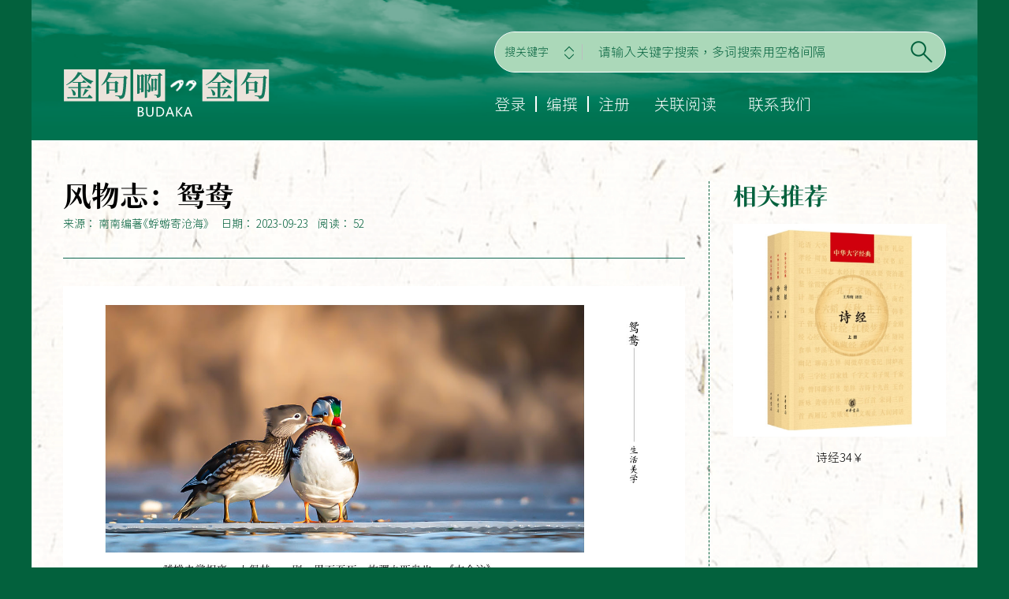

--- FILE ---
content_type: text/html; charset=UTF-8
request_url: https://www.budaka.com/10688.html
body_size: 9248
content:
<!DOCTYPE html>
<html lang="zh-CN">

<head>
  <meta charset="utf-8" class="next-head">
  <meta name="viewport" content="initial-scale=1.0, width=device-width" class="next-head">
  <title>
    金句啊金句-风物志：鸳鸯  </title>
  <meta name="description" content="鸳鸯，又称黄鸭、匹鸟等，鸭科。 常用于喻男女恩爱。《古今注》曰：鸳鸯，水鸟，凫类也。雌雄未尝相离，人得其一，则一思而至死，故谓之匹鸟也。 《本草纲目》曰：雄鸣则鸳，雌鸣则鸯。" />  <meta property="og:title" content="金句啊金句-风物志：鸳鸯" class="next-head">
  <meta property="og:site_name" content="金句啊金句-风物志：鸳鸯" class="next-head">
  <meta property="twitter:title" content="金句啊金句-风物志：鸳鸯" class="next-head">

  <link rel="stylesheet" href="https://www.budaka.com/wp-content/themes/default/css/public.css?v=12.28.2">
  <link rel="stylesheet" href="https://www.budaka.com/wp-content/themes/default/css/index.css?v=12.28.2">
  <link rel="stylesheet" href="https://www.budaka.com/wp-content/themes/default/css/swiper.min.css?v=12.28.2">
  <link rel="stylesheet" href="https://www.budaka.com/wp-content/themes/default/css/media.css?v=12.28.2">
  <link rel="stylesheet" href="https://www.budaka.com/wp-content/themes/default/css/common.css?v=12.28.2">

  <script src="https://www.budaka.com/wp-content/themes/default/js/jquery.min.js"></script>
  <script src="https://www.budaka.com/wp-content/themes/default/js/index.js"></script>
  <script src="https://www.budaka.com/wp-content/themes/default/js/swiper.min.js"></script>
  <link rel="stylesheet" href="https://www.budaka.com/wp-content/themes/default/css/nice-select.css">
  <script src="https://www.budaka.com/wp-content/themes/default/js/jquery.select.js"></script>
  <script type="text/javascript">
    $(document).ready(function () {
      $('#_head_type').niceSelect();
    })
  </script>
  <script type="text/javascript">
      $(document).ready(function() {
        $('select').niceSelect();
      })
  </script>

  <script src="https://www.budaka.com/wp-content/themes/default/layer/layer.js"></script>
  <!-- <script src="js/marquee.js"></script> -->
  <meta name='robots' content='max-image-preview:large' />
<link rel='dns-prefetch' href='//www.budaka.com' />
<link rel='dns-prefetch' href='//s.w.org' />
<link rel='stylesheet' id='wp-block-library-css'  href='https://www.budaka.com/wp-includes/css/dist/block-library/style.min.css?ver=5.7.9' type='text/css' media='all' />
<link rel='stylesheet' id='wp-pagenavi-css'  href='https://www.budaka.com/wp-content/plugins/wp-pagenavi/pagenavi-css.css?ver=2.70' type='text/css' media='all' />
<link rel="canonical" href="https://www.budaka.com/10688.html" />
<meta name="description" content="鸳鸯，又称黄鸭、匹鸟等，鸭科。 常用于喻男女恩爱。《古今注》曰：鸳鸯，水鸟，凫类也。雌雄未尝相离，人得其一，则一思而至死，故谓之匹鸟也。 《本草纲目》曰：雄鸣则鸳，雌鸣则鸯。" />
<meta name="keywords" content="鸳鸯戏水,鸂鸟鸳鸯相间飞,爱把鸳鸯两处笼,愿作鸳鸯不羡仙,只羡鸳鸯不羡仙,鸳鸯,鸳鸯浴" />
<link href="http://www.budaka.com/wp-content/uploads/2025/02/32X32.png" rel="shortcut icon" type="image/x-icon" /><link rel="icon" href="http://www.budaka.com/wp-content/uploads/2025/02/32X32.png" sizes="32x32" />
<link rel="icon" href="http://www.budaka.com/wp-content/uploads/2025/02/32X32.png" sizes="192x192" />
<link rel="apple-touch-icon" href="http://www.budaka.com/wp-content/uploads/2025/02/32X32.png" />
<meta name="msapplication-TileImage" content="http://www.budaka.com/wp-content/uploads/2025/02/32X32.png" />
</head>

<body>
  <style type="text/css">
  /*后期要改回css里，目前只是为了两个页面的展示,注意背景的路径问题*/
    html, body {
      background: #03613d;
    }
    .all_main{
      padding-left: 70px;
      padding-right: 70px;
      padding-bottom: 0;
      padding-top: 50px;
      box-sizing: border-box;
      color: #000;
      background: url(https://www.budaka.com/wp-content/themes/default/images/all_bg.png) no-repeat top;
      background-size: cover;
    }
  </style>

<div class="header1">
    <div class="contain clear">
      <a href="https://www.budaka.com" class="logo"><img src="http://www.budaka.com/wp-content/uploads/2025/02/logo-–-312X60-1.png"></a>
      <div class="right fr">
                <div class='search clear'>
          <input type="hidden" id="search_page" value="https://www.budaka.com/%e6%90%9c%e7%b4%a2?1">
          <select id="_head_type">
            <!-- <option>请选择</option>
            <option>搜题材</option> -->
            <option value="s_keywords">搜关键字</option>
            <option value="s_author">搜作者</option>
            <option value="s_city">搜城市</option>
            <option value="s_works">搜作品</option>
            <option value="s_post">搜人文风物</option>
          </select>
          <i class="dot"></i>
          <input type="text" placeholder="请输入关键字搜索，多词搜索用空格间隔" name="_head_s" id="_head_s">
          <a href="javascript:;" class="_head_btn"></a>
        </div>

        <script>
          $('#_head_type').change(function () {
            var _head_type = $(this).val();
            if(_head_type == "s_keywords"){
              $('#_head_s').attr('placeholder','请输入关键字搜索，多词搜索用空格间隔')
            }else{
              $('#_head_s').attr('placeholder','请输入关键字搜索')
            }
          })
          $('._head_btn').click(function () {
            var search_page = $('#search_page').val()
            var _head_type = $('#_head_type').val()
            var _head_s = $('#_head_s').val()
            if (_head_type) {
              search_page += '&type=' + _head_type
            }
            if (_head_s) {
              search_page += '&search=' + _head_s
            }
            window.location.href = search_page
          })

          $(document).ready(function () {
            $('#_head_s').on('keydown', function (event) {
              if (event.keyCode === 13) {
                $('._head_btn').click()
              }
            });
          });
        </script>

        
        <div class="main">
          <div class="login_reg">
                          <a href="javascript:;" class="to_login">登录</a>
              <span></span>
              <a href="https://www.budaka.com/account/compile">编撰</a>
              <span></span>
              <a href="https://www.budaka.com/account/reg" class="to_reg">注册</a>
                        
          </div>
                        <a href="https://www.budaka.com/%e5%85%b3%e8%81%94%e9%98%85%e8%af%bb">关联阅读</a>
                        <a href="https://www.budaka.com/%e8%81%94%e7%b3%bb%e6%88%91%e4%bb%ac">联系我们</a>
                    <div class="nav">
            <a href="javascript:;" title="点我" class="small_nav_btn">
              <i class="p_transition"></i>
              <i class="p_transition"></i>
              <i class="p_transition"></i>
            </a>
            <!-- 没有三级 -->
            <div class="small_nav">
              <div  class="wapper"><div><a  href="https://www.budaka.com/%e4%bb%8a%e6%97%a5%e9%87%91%e5%8f%a5">今日金句</a></div></div>
<div  class="wapper"><div><a  href="https://www.budaka.com/%e8%81%94%e7%b3%bb%e6%88%91%e4%bb%ac">联系我们</a></div></div>
<div  class="wapper"><div><a  href="https://www.budaka.com/%e5%85%b3%e8%81%94%e9%98%85%e8%af%bb">关联阅读</a></div></div>
<div  class="wapper"><div><a  href="https://www.budaka.com/%e8%af%97%e6%96%87%e6%97%85%e8%a1%8c">诗文旅行</a></div></div>
<div  class="wapper"><div><a  href="https://www.budaka.com/%e9%87%91%e5%8f%a5%e6%a6%9c">金句榜</a></div></div>
            </div>
          </div>
        </div>
      </div>
    </div>
  </div>

  <!-- 登录 -->
  <div class="login_show all_show">
    <div class="close"></div>
    <p class="p1">欢迎登录</p>
    <div class="input clear">
      <i class="ico1"></i>
      <input type="text" placeholder="请输入手机号" name="log_phone">
    </div>
    <div class="input clear">
      <i class="ico2"></i>
      <input type="password" placeholder="请输入密码" name="log_pwd">
    </div>
    <div class="clear">
      <a href="javascript:;" class="choose fl">记住密码</a>
      <a href="javascript:;" class="to_remember fr hover">忘记密码 ？</a>
    </div>
    <a href="javascript:;" class="btn btn_hover" onclick="loginSubmit()">立即登录</a>
    <p class="p2">还没有账户？<a href="https://www.budaka.com/account/reg">去注册 ></a></p>
  </div>

  <script type="text/javascript">
    function loginSubmit() {
      var log = $(".login_show input[name='log_phone']").val();
      var pwd = $(".login_show input[name='log_pwd']").val();
      var rememberme = $(".login_show .choose").hasClass('active');

      // if (!log) {
      //   layer.msg('请输入邮箱');
      //   return false;
      // }

      // var myreg = new RegExp("^[a-z0-9]+([._\\-]*[a-z0-9])*@([a-z0-9]+[-a-z0-9]*[a-z0-9]+.){1,63}[a-z0-9]+$");
      // if (!myreg.test(log)) {
      //   layer.msg('邮箱格式错误');
      //   return false;
      // }

      if (!pwd) {
        layer.msg('请输入密码');
        return false;
      }

      layer.load(1);
      $.ajax({
        url: "https://www.budaka.com/wp-admin/admin-ajax.php?action=login",
        data: {
          log: log,
          pwd: pwd,
          reauth: rememberme,
          action: 'login'
        },
        cache: false,
        async: false,
        type: "POST",
        dataType: 'json',
        success: function (result) {
          layer.closeAll('loading');
          if (result.status == 1 && result.redirect_to) {
            // location.href = result.redirect_to;
            window.location.reload();
          } else {
            layer.msg(result.msg);
            return false;
          }
        }
      });
    }
  </script>

  <!-- 找回密码 -->
  <div class="feedback_show all_show">
    <div class="close"></div>
    <p class="p1">找回密码</p>
    <div class="input clear">
      <i class="ico1"></i>
      <input type="text" placeholder="请输入手机号" name="find_phone">
    </div>

    <div class="input clear yzm">
      <i class="ico3"></i>
      <input type="text" placeholder="请输入验证码" name="find_code">
      <img class="fr code head_tel_code" src="https://www.budaka.com/wp-content/themes/default/inc/lib/captcha/auth-img/auth_img.php?uid=6971260b6b412&type=string&w=78&h=47" onclick="this.src=this.src.replace(/php\?\d+$/,'php?'+Math.round(Math.random()*10000))" />      <!-- <a href="javascript:;" class="hover find_code" onclick="sendsms(this, 'feedback_show','find_phone')">获取验证码</a> -->
    </div>
    
    <div class="input clear">
      <i class="ico2"></i>
      <input type="password" placeholder="请输入旧密码" name="find_old_pwd">
    </div>

    <div class="input clear">
      <i class="ico2"></i>
      <input type="password" placeholder="请输入新密码" name="find_pwd">
    </div>
    <div class="input clear">
      <i class="ico4"></i>
      <input type="password" placeholder="请再次输入新密码" name="find_pwd2">
    </div>
    <a href="javascript:;" class="btn btn_hover">立即修改</a>
  </div>
  <div class="ok_show all_show">
    <div class="close"></div>
    <div class="img">
      <img src="https://www.budaka.com/wp-content/themes/default/images/ok.png">
    </div>
    <p class="p3">恭喜您成功修改密码</p>
    <p class="p2">弹窗将在<i>3</i>秒之后关闭，<a href="javascript:;" class="to_login">去登录 ></a></p>
  </div>

  <script type="text/javascript">

    $(".feedback_show .btn").click(function () {
      var find_phone = $(".feedback_show input[name='find_phone']").val();
      var find_code = $(".feedback_show input[name='find_code']").val();
      var find_pwd = $(".feedback_show input[name='find_pwd']").val();
      var find_pwd2 = $(".feedback_show input[name='find_pwd2']").val();
      var find_old_pwd = $(".feedback_show input[name='find_old_pwd']").val();

      // if (!find_phone) {
      //   layer.msg('请输入邮箱');
      //   return false;
      // }

      // var myreg = new RegExp("^[a-z0-9]+([._\\-]*[a-z0-9])*@([a-z0-9]+[-a-z0-9]*[a-z0-9]+.){1,63}[a-z0-9]+$");
      // if (!myreg.test(find_phone)) {
      //   layer.msg('邮箱格式错误');
      //   return false;
      // }
      
      if (!find_old_pwd) {
        layer.msg('请输入旧密码');
        return false;
      }

      if (!find_pwd) {
        layer.msg('请输入账户密码');
        return false;
      }

      var myPass = /^(?=.*\d)(?=.*[a-z])(?=.*[A-Z]).{8,10}$/;
      if (!myPass.test(find_pwd)) {
        layer.msg('密码长度在8-10之间，必须包含大小写字母和数字的组合');
        return false;
      }

      if (find_pwd !== find_pwd2) {
        layer.msg('密码不一致');
        return false;
      }

      // var sms_hw_enable = $('#sms_hw_enable').val();
      // if (sms_hw_enable == 1) {
        if (!find_code) {
          layer.msg('请输入验证码');
          return false;
        }
      // }

      // layer.load(1);
      $.ajax({
        url: "https://www.budaka.com/wp-admin/admin-ajax.php?action=resetpass",
        data: {
          mobile: find_phone,
          code: find_code,
          pass1: find_pwd,
          pass2: find_pwd2,
          old_pass:find_old_pwd,
        },
        cache: false,
        async: false,
        type: "POST",
        dataType: 'json',
        success: function (result) {
          layer.closeAll('loading');
          if (result.status == 1) {
            $(".all_mask").fadeIn(300);
            $(".feedback_show").fadeOut(300);
            $(".ok_show").fadeIn(300);
            Surplustime(3);
          } else {
            layer.msg(result.msg);
            $('.head_tel_code').click()
            return false;
          }
        }
      });
    })

    // 下注倒计时函数
    function Surplustime(seconds) {
      if ($(".ok_show").css("display") == "none") {
        return
      }
      if (seconds == 0) {
        clearTimeout(timer);
        $(".ok_show").fadeOut(300);
        $(".all_mask").fadeOut(300);
        return;
      }
      // seconds--;
      $('.ok_show .p2 i').text(seconds);
      var timer = setTimeout(function () {
        Surplustime(seconds);
      }, 1000);
      seconds--;
    }
  </script>

<input type="hidden" id="current_id" value="10688">
<input type="hidden" id="post_title" value="风物志：鸳鸯">
<input type="hidden" id="post_contact"
  value="鸳鸯，又称黄鸭、匹鸟等，鸭科。 常用于喻男女恩爱。《古今注》曰：鸳鸯，水鸟，凫类也。雌雄未尝相离，人得其一，则一思而至死，故谓之匹鸟也。 《本草纲目》曰：雄鸣则鸳，雌鸣则鸯。">


<div class="contain">
  </div>
<div class="all_main contain">
  <div class="clear write_detail page_detail">
    <div class="all_left pb60">
      <div class="top">
        <p class="p1 fzkt">
          风物志：鸳鸯        </p>
        <div class="date clear">
          <span class="fl">
            来源：
              南南编著《蜉蝣寄沧海》&nbsp;&nbsp;&nbsp;&nbsp;
            日期：
            2023-09-23&nbsp;&nbsp;&nbsp;&nbsp;阅读：
            52          </span>
          <a href="javascript:;" class="to_collect fr "
            data-id="10688">0</a>
        </div>
        <div class='simple-article'>
                        <p><img loading="lazy" class="aligncenter size-full wp-image-37512" src="http://www.budaka.com/wp-content/uploads/2025/04/d4ab97cc73e9507c67cb4dfbc1846143.jpg" alt="" width="1440" height="700" srcset="https://www.budaka.com/wp-content/uploads/2025/04/d4ab97cc73e9507c67cb4dfbc1846143.jpg 1440w, https://www.budaka.com/wp-content/uploads/2025/04/d4ab97cc73e9507c67cb4dfbc1846143-768x373.jpg 768w" sizes="(max-width: 1440px) 100vw, 1440px" />鸳鸯，又称黄鸭、匹鸟等，鸭科。</p>
<p>常用于喻男女恩爱。《古今注》曰：鸳鸯，水鸟，凫类也。雌雄未尝相离，人得其一，则一思而至死，故谓之匹鸟也。</p>
<p>《本草纲目》曰：雄鸣则鸳，雌鸣则鸯。</p>
                    </div>
        <div class="clear">
          <div class="share fr">
            <em>分享至：</em>
            <!-- <script type="text/javascript" charset="utf-8" src="http://static.bshare.cn/b/buttonLite.js#style=-1&amp;uuid=90cdcbb7-fc62-4c79-a0f5-97e2ee46c152&amp;pophcol=2&amp;lang=zh"></script><script type="text/javascript" charset="utf-8" src="http://static.bshare.cn/b/bshareC0.js"></script>
            <div class="bshare-custom"><a title="分享到新浪微博" class="bshare-sinaminiblog"></a><a title="分享到QQ空间" class="bshare-qzone"></a><a title="分享到QQ好友" class="bshare-qqim" href="javascript:void(0);"></a><a title="分享到豆瓣" class="bshare-douban" href="javascript:void(0);"></a><a title="分享到微信" class="bshare-weixin" href="javascript:void(0);"></a></div> -->
            
            <div class="social-share" data-sites="weibo,qzone,qq,douban,wechat"></div>
              <script type="text/javascript">
                var $config = {
                  title               : '234',
                  description         : '123',

                  wechatQrcodeTitle   : "微信扫一扫：分享", // 微信二维码提示文字
                  wechatQrcodeHelper  : '<p>微信里点“发现”，扫一下</p><p>二维码便可将本文分享至朋友圈。</p>',
                  };
                socialShare('.social-share', $config);
              </script>
          </div>
        </div>
        <div class="np clear">
          <div class="left">
            <p><span>上一篇：</span><a href="https://www.budaka.com/10684.html" title="风物志：燕">风物志：燕</a></p>            <p><span>下一篇：</span><a href="https://www.budaka.com/10710.html" title="三个字概括曹操的三首名作">三个字概括曹操的三首名作</a></p>          </div>
                      <a href="https://www.budaka.com/%e5%85%b3%e8%81%94%e9%98%85%e8%af%bb" class="btn">返回列表</a>
                  </div>
      </div>
      <!-- 评论 -->
              <div class="pt55 comment">
          <div id="respond" class="comment-respond">
            
<style>
    #respond ::-webkit-input-placeholder { /* Chrome/Opera/Safari */
    color: #fff;
    }
    #respond ::-moz-placeholder { /* Firefox 19+ */
    color: #fff;
    }
    #respond :-ms-input-placeholder { /* IE 10+ */
    color: #fff;
    }
    #respond :-moz-placeholder { /* Firefox 18- */
    color: #fff;
    }

    .comment.even .con2 p, .comment.odd.depth-2 .con2 p{
        color: #fff;
    }

    #respond textarea{
        color: #fff;
        width: 100%;
        height: 100%;
    }

    #reply-title a{
        display: inline-block;
    }

    #cancel-comment-reply-link{
        font-size: 14px;
        font-family: 'Microsoft YaHei','微软雅黑','Century Gothic', 'Helvetica', 'SimSun', '宋体', 'Heiti', '黑体', 'Arial', 'sans-serif';
    }

    .comment.even .con2 span.fr .to_zan, .comment.odd.depth-2 .con2 span.fr .to_zan{
        display: inline-block;color: #fff;margin-right: 5px;
    }
</style>

	<div id="respond" class="comment-respond">
		<h2 id="reply-title" class="comment-reply-title">评论 <small><a rel="nofollow" id="cancel-comment-reply-link" href="/10688.html#respond" style="display:none;">取消回复</a></small></h2><p class="must-log-in"><a class="to_login" href="javascript:;" show="login-box">登陆</a>后，发表评论</p>	</div><!-- #respond -->
	
<div class="comment" id="comment">    
    
    <div class="no-comment">
    </div>

    </div><!-- .comments-area -->
<ul class="paging">
    </ul>






          </div>
        </div>
          </div>

    <div class="all_right pb60">
      <div class="part1">
        <div class="right_title fzkt">相关推荐</div>
        <ul class="main">
                  </ul>
      </div>


              <div class="part3">
          <div class="main">
            <div class="slider swiper-container">
              <div class="slides swiper-wrapper">
          
                    <div class="slide swiper-slide">
                      <div class="img_wapper1">
                        <a href="https://union-click.jd.com/jdc?e=618pc&p=[base64]" class="img">
                          <img src="https://www.budaka.com/wp-content/uploads/2023/10/5d518828ff221e17893fa8ebbb65a39e-19.jpg">
                        </a>
                        <div class="btn">
                          <a href="javascript:;" data-type="guide"
                            class="to_collect to_sell">&nbsp;</a>
                        </div>
                      </div>
                      <a href="https://union-click.jd.com/jdc?e=618pc&p=[base64]" class="p1">诗经34￥</a>
                    </div>
                
              </div>
              <!-- Add Pagination -->
              <div class='swiper-pagination'></div>
            </div>
          </div>
        </div>
      
      
    </div>
  </div>

  <div class="hidebg"></div>

</div>
<div class="contain">
          <div class="gg_show contain pb60">
            <div class="slider swiper-container">
                <div class="slides swiper-wrapper">
                                            <div class="slide swiper-slide">
                            <a href="https://www.budaka.com/account/like"><img
                                    src=""></a>
                        </div>
                                    </div>
                <!-- Add Pagination -->
                <div class='swiper-pagination'></div>
            </div>
        </div>
    </div>
<link rel="stylesheet" href="https://www.budaka.com/wp-content/themes/default/css/share.min.css">
<script src="https://www.budaka.com/wp-content/themes/default/js/social-share.min.js"></script>
<script type="text/javascript">
  var $config = {
    title: $('#post_title').val(),
    description: $('#post_contact').val(),
    wechatQrcodeTitle: "微信扫一扫：分享", // 微信二维码提示文字
    wechatQrcodeHelper: '<p>微信里点“发现”，扫一下</p><p>二维码便可将本文分享至朋友圈。</p>',
  };
  socialShare('.social-share', $config);
</script>
<script type="text/javascript">
  $(".page_detail .top .right .main .a1").click(function () {
    $(this).prev().toggleClass("active")
    $(this).toggleClass("active")
  })

  $(".page_detail .all_right .part1 li em").click(function () {
    var font = $(this).prev().html();
    if ($(this).hasClass("active")) {
      $(this).prev().prev().css("display", "inline");
      $(this).prev().hide();
      $(this).removeClass("active");
      $(this).html("《展开全部》")
    } else {
      $(this).prev().prev().hide();
      $(this).prev().css("display", "inline");
      $(this).addClass("active");
      $(this).html("《收起全部》")
    }
  })
  $(".to_show").click(function () {
    $(".font_show").fadeIn();
    $(".font_mask").fadeIn();
  })
  $(".font_show .close").click(function () {
    $(".font_show").fadeOut();
    $(".font_mask").fadeOut();
  })
  // var swiper = new Swiper('.part3 .slider', {
  //   autoplay: {
  //     delay: 3000,
  //     stopOnLastSlide: false,
  //     disableOnInteraction: false,
  //   },
  //   slidesPerView: 1,
  //   pagination: {
  //     el: '.swiper-pagination',
  //     clickable: true,
  //   }
  // });
</script>

<script>
  //添加浏览次数
  function add_view() {
    $.ajax({
      url: "https://www.budaka.com/wp-admin/admin-ajax.php?action=add_views",
      data: {
        post_id: "10688",
      },
      cache: false,
      async: false,
      type: "POST",
      dataType: 'json',
      success: function (result) {

      }
    });
  }

  var _of_view_time = ""
  if (_of_view_time) {
    var setTime = _of_view_time * 1000;
    setTimeout("add_view()", setTime);
  } else {
    add_view();
  }
</script>

<script>
  // 收藏
  $('.to_collect').click(function () {
    var id = $(this).data("id");
    var _this = $(this);
    $.ajax({
      url: "/wp-admin/admin-ajax.php",
      type: 'post',
      dataType: 'json',
      data: { action: 'post_shoucang', id: id, post_type: 'to_collect' },
      success: function (data) {
        if (data.code == 1) {
          _this.addClass("active")
        } else {
          _this.removeClass('active')
        }
        _this.text(data.count_num)
        if (data.msg) {
          layer.msg(data.msg);
        }
      }
    });
  })
  // 评论点赞
  $('.to_zan').click(function () {
    var id = $(this).data("id");
    var _this = $(this);
    $.ajax({
      url: "/wp-admin/admin-ajax.php",
      type: 'post',
      dataType: 'json',
      data: { action: 'post_shoucang', id: id, post_type: 'to_zan' },
      success: function (data) {
        _this.find('span').text(data.count_num)
        if (data.msg) {
          layer.msg(data.msg);
        }
      }
    });
  })
</script>

<div class="footer1 contain">
    <div class="top1 clear">
      <!-- <div class="nav1">
        <a href="#">名言榜</a>
        <a href="#">今日金句</a>
        <a href="#">诗文旅行</a>
      </div> -->
      <div class="nav2">
                  <a href="javascript:;" class="to_login">登录</a>
          <span></span>
          <a href="https://www.budaka.com/account/compile">编撰</a>
          <span></span>
          <a href="https://www.budaka.com/account/reg" class="to_reg">注册</a>
                <!-- <a href="#">登录</a>
        <span></span>
        <a href="#">编撰</a>
        <span></span>
        <a href="#">注册</a> -->
      </div>
      <div class="code fr">
        <div class="img">
          <img src="">
          <p></p>
        </div>
        <div class="img">
          <img src="">
          <p></p>
        </div>
      </div>
    </div>
    <div class="end1 clear">
      <p class="p1 fl siwei">世间冷暖 万物美好</p>
      <div class="main fr">
        <a href="https://www.budaka.com"><img src=""></a>
        <p class="copy">Copyright © 2023 广州布步云科技有限责任公司 版权所有 <a href="https://beian.miit.gov.cn/"><u>粤ICP备2023058158号</u></a></p>
      </div>
    </div>
  </div>

<!-- 广告栏目 -->
<script type="text/javascript">

  var swiper = new Swiper('.gg_show .slider', {
    autoplay: {
      delay: 3000,
      stopOnLastSlide: false,
      disableOnInteraction: false,
    },
    loop: true,
    slidesPerView: 1,
    pagination: {
      el: '.swiper-pagination',
      clickable: true,
    }
  });
</script>

<script type="text/javascript">

  var countdown = 60;

  function settime(obj) {
    var code = $(obj);
    if (countdown == 0) {
      code.removeAttr('disabled');
      code.text("验证码");
      countdown = 60;
      return false;
    } else {
      code.text("重新(" + countdown + ")");
      code.attr('disabled', true);
      countdown--;
    }
    setTimeout(function () { settime(obj) }, 1000);
  }

  // 发送验证码
  function sendsms(obj, parent, name) {

    var email = $("." + parent + " input[name='" + name + "']").val();

    if (!email) {
      layer.msg('请输入邮箱');
      return false;
    }

    var myreg = new RegExp("^[a-z0-9]+([._\\-]*[a-z0-9])*@([a-z0-9]+[-a-z0-9]*[a-z0-9]+.){1,63}[a-z0-9]+$");
    if (!myreg.test(email)) {
      layer.msg('邮箱格式错误');
      return false;
    }

    if ($(obj).attr('disabled')) {
      return false;
    }

    settime(obj);
    $.post("https://www.budaka.com/wp-admin/admin-ajax.php?action=send_email_code", { email: email }, function (result) {
      if (result.status == 1) {
        layer.msg(result.msg);
      } else {
        $(obj).removeAttr('disabled');
        $(obj).text("验证码");
        countdown = 60;
        layer.msg(result.msg);
        return false;
      }
    });
  }
</script>


<script type="text/javascript">
        //禁用右键（防止右键查看源代码） 
    //禁用右键（防止右键查看源代码） 
    window.addEventListener('contextmenu', function (e) {
        e.preventDefault();
    });
    // //禁止任何键盘敲击事件（防止F12和shift+ctrl+i调起开发者工具） 
    window.addEventListener('keydown', function (e) {
      if (e.keyCode == 123 || (e.ctrlKey && e.shiftKey && e.keyCode == 73)) {
          e.preventDefault();
      }
    });
    //如果用户在工具栏调起开发者工具，那么判断浏览器的可视高度和可视宽度是否有改变，如有改变则关闭本页面 
    // var h = window.innerHeight,w=window.innerWidth; 
    // window.onresize = function () { 
    //     if (h!= window.innerHeight||w!=window.innerWidth){ 
    //         window.close(); 
    //         window.location = "about:blank"; 
    //     } 
    // }
</script>


</body>

</html>

--- FILE ---
content_type: text/css
request_url: https://www.budaka.com/wp-content/themes/default/css/public.css?v=12.28.2
body_size: 29752
content:
@charset "utf-8";
/*@font-face{
  font-family: "jcyt_500W";
  src: url('../fonts/jcyt_500W.woff2');
}*/
/*@font-face{
  font-family: "yidianming";
  src: url('../fonts/I.Ming-8.00.woff2');
}*/
/*@font-face{
  font-family: "fzkt";
  src: url('../fonts/fzktjw.ttf');
}*/
.fzkt{
  font-family: "siwei";
}

/*新增*/
@font-face{
  font-family: "siwei";
  src: url("../fonts/SweiSpringCJKsc-Bold.woff2");
}
.siwei{
  font-family: "siwei";
}
@font-face{
  font-family: "yuanquan";
  src: url("../fonts/GenSenRounded-L.woff2");
}
.yuanquan{
  font-family: "yuanquan";
}



html,body{
  background: url(../images/bg.png) center;
  background-size: cover;
}
body {
	 font-family:"yuanquan",'Microsoft YaHei','微软雅黑','Century Gothic', 'Helvetica', 'SimSun', '宋体', 'Heiti', '黑体', 'Arial', 'sans-serif';
	 font-size:14px;
	 width:100%;
	 height:100%;
	 color:#fff;
	 -webkit-font-smoothing: antialiased;
    -webkit-text-size-adjust: none;
}
*{
	 margin:0;
	 padding:0;
}
li {
	 list-style:none;
}
em,span,i{
  display: inline-block;
}
a {
	 text-decoration:none;
	 color: inherit;
	 display: block;
	 transition:all 0.3s;
}  
.simple-article ul li,
ol li{
    list-style: inside;
}
button{
  border: 0;
  cursor: pointer;
  transition: 0.3s all;
  display: block;
}
input,
select,
textarea {
	
	 border:none;
	 outline:none;
	 background:none;
	 font-family:"yuanquan";
	 padding: 0;
   font-size: 14px;
}
textarea {
	 resize:none;
	 overflow: hidden;
	 -webkit-appearance: none;
}
img {
	 border:none;
	 vertical-align: top;
}
table {
	 border:0;
	 border-collapse: collapse;
}
a:hover{
  color: #03472d;
}
.hover:hover{
  color: #e3c164 !important;
}
.h_white:hover{
  color: #fff !important;
}
.h_not:hover{
  color: inherit !important;
}
em,
i {
	 font-style:normal;
}
.fr {
	 float:right;
}
.fl {
	 float:left;
}
.clear {
	 zoom:1;
}
.clear:after {
	 content:"";
	 display:block;
	 clear:both;
}
.contain{
	width: 1440px;
	margin: 0 auto;
}
table{width:100%;border-collapse:collapse;border-spacing:1;border-spacing:0;}

img{max-width: 100%;height: auto;}



.simple-article h1,.simple-article h2,.simple-article h3,.simple-article h4,.simple-article h5,.simple-article h6 {font-weight:bold;}
.simple-article h1 { font-size:34px; line-height:1.3em; margin-bottom:5px;}
.simple-article h2 { font-size:30px; line-height:1.2em; margin-bottom:10px; }
.simple-article h3 { font-size:26px; line-height:1.6em; margin-bottom:10px; }
.simple-article h4 { font-size:22px; line-height:1.25em; margin-bottom:10px; }
.simple-article h5 { font-size:18px; line-height:1.6em; margin-bottom:10px;}
.simple-article h6 { font-size:14px; line-height:1.5em; margin-bottom:10px; }
.simple-article a{display: inline-block;}
.simple-article blockquote { display:block; font-family: Georgia,"Times New Roman",Times,serif; padding:10px 20px 10px 45px; color:#666; line-height:160%; margin-bottom:15px;} /* ????”¨ */
.simple-article blockquote em { color:#999; text-align:right; display:block;}
.dropcap {float:left;   padding:10px 10px 5px 0; font-weight:bold;}  /* é|–?-—????2‰ */
.simple-article hr{ border:1px solid #ddd; border-width:0 0 1px 0; height:1px; font-size:0; margin:25px 0; clear:both; *margin:17px 0;}
.simple-article .br {font-size: 0;}


/*-------------------------------------
   List
-------------------------------------*/
.simple-article li ul,.simple-article li ol { margin: 0; }
.simple-article ul,.simple-article ol { margin: 0 0 15px 0; padding-left:1.5em; line-height:180%; _margin-left:5px; }
.simple-article ul { list-style-type:disc;}
.simple-article ul.square { list-style:square;}
.simple-article ul.circle { list-style:circle;}

.simple-article ol { list-style-type:decimal; *padding-left:1.8em;}
.simple-article dl { margin: 0 0 1.5em 0; }
.simple-article dl dt { font-weight: bold; }
.simple-article dd { margin-left: 1.5em;}

/*-------------------------------------
   2. table
-------------------------------------*/
.simple-article table {border-collapse: collapse; border-spacing: 0;overflow:hidden; width:fit-content; margin-bottom:15px;}
.simple-article table th { font-weight:bold;}
.simple-article table th, .simple-article table td {
    border: 1px solid #DDDDDD;
    line-height: 18px;
    padding: 8px;
    /*text-align: left;*/
    vertical-align: top;
}   
.simple-article table colgroup + thead tr:first-child th, .simple-article table colgroup + thead tr:first-child td, .simple-article table thead:first-child tr:first-child th, .simple-article table thead:first-child tr:first-child td {border-top: 0 none;}
.simple-article table thead tr th,.simple-article table thead tr td {*border-top: 0 none;}
.simple-article .table-striped tbody tr:nth-child(2n+1) td,.simple-article  .table-striped tbody tr:nth-child(2n+1) th { background-color: #F9F9F9;}
.simple-article table th { background:#EBEBEB;}
.simple-article .table-bordered { -moz-border-colors: none; border-collapse: separate; border-color: #DDDDDD #DDDDDD #DDDDDD; border-style: solid solid solid none; border-width: 1px 1px 1px 0;}
.simple-article .table-bordered th, .table-bordered td {border-left: 1px solid #DDDDDD;}
.simple-article .table-row thead th { background:#ebebeb; }
.simple-article .table-row tbody th { background:#f5f5f5; }
.simple-article .table-col { border-top-width:0; }
.simple-article .table-col tbody th { background:#ebebeb; }
.simple-article ul li{list-style: inside}
/*Alignment*/
.alignleft {
   display:inline; float:left; margin-right:1.625em;
}
.alignright {
   clear:both; display:inline; float:right; margin-left:1.625em;
}
.aligncenter {
   clear:both; display:block; margin-left:auto; margin-right:auto;
}

/*-------------------------------------
   page 翻页器end
-------------------------------------*/

.simple-article video,
.simple-article .wp-video{
    clear:both; display:block; margin-left:auto; margin-right:auto;
}
.simple-article span,.simple-article em,.simple-article i{display: inline;}
/* 小屏幕导航 */
.p_transition {
  transition: 0.3s;
  -webkit-transition: 0.3s;
  -o-transition: 0.3s;
  -moz-transition: 0.3s;
}

.small_nav_btn {
  width: 32px;
  height: 32px;
  background: url(../images/m_menu1.png) no-repeat center;
}

.small_nav_btn.active {
  /*background: url(../images/m_menu2.png) no-repeat center;*/
}

.small_nav .wapper .btn i {
  width: 50px;
  height: 50px;
  position: absolute;
  right: 0;
  top: 0;
  z-index: 2;
  cursor: pointer;
  border-left: 1px solid #e5e5e5;
  background: url(../images/h_content_dot.png) no-repeat center;
  background-size: 13px;
}

.small_nav .wapper .btn.active i {
  -webkit-transform: rotate(180deg);
  transform: rorate(180deg);
  border-left: 0;
  border-right: 1px solid #e5e5e5;
}

.small_nav .show a {
  text-indent: 30px;
  line-height: 40px;
}

.scale img {
  transition: all 0.2s;
}

.scale:hover img {
  -webkit-transform: scale(1.2);
  transform: scale(1.2);
}

.small_nav .wapper {
  position: relative;
}

.small_nav {
  position: absolute;
  width: 310px;
  top: 57px;
  right: -20px;
  text-align: center;
  background: #fff;
  padding: 22px 0;
  border-radius: 10px;
  box-shadow: 0 10px 10px rgba(0,0,0,0.1);
  z-index: 4;
  display: none;
}
.small_nav:after{
  content: "◆";
  position: absolute;
  color: #fff;
  text-align: center;
  top: -9px;
  line-height: 20px;
  right: 20px;
  font-size: 20px;
  width: 32px;
}
.small_nav a {
  color: #666;
  font-size: 15px;
  display: block;
  line-height: 32px;
  padding: 0 30px;
  text-align: left;
}
.small_nav a:hover{
  color: #e3c164;
}
.small_nav .show {
  background: #0da4c2;
  display: none;
}


.map img{
    max-width: inherit;
}
/*内页banner*/
.inside_banner{
	height: 528px;
}



/*自适应图片*/
.autoimg{
  position: relative;
  /*float: left;
  height: 210px;
  width: 28.33333333333333%;*/
  overflow: hidden;
}
.autoimg:after{
  content: '';
  /*padding-top: 61.76%;*/
}
.autoimg img{
  position: absolute;
  top: 0;
  left: 0;
  width: 100%;
  max-width: inherit;
}

.owl-stage{
  transition: 0.75s all !important; 
}

input:-ms-input-placeholder,
input::-moz-placeholder,
input:-moz-placeholder,
input::-webkit-input-placeholder {
   color: #999;
}


.swiper-button-prev:after,
.swiper-button-next:after{
	display: none !important
}

.swiper-button-prev:focus,
.swiper-button-next:focus{
	outline: inherit !important;
}
.swiper-pagination{
	z-index: 2 !important;
}



.paging {
  text-align:center;
  padding: 40px 0 60px;
}
.paging li {
  display:inline-block;
  vertical-align: middle;
  margin: 0 5px;
}
.paging li.style {
  height:28px;
  width: 30px;
  font-size: 15px;
  display: inline-block;
  text-align:center;
  line-height:28px;
  color: #333;
}
.paging li.style a{
  border: 1px solid #03472d;
}
.paging li.active a,
.paging li.style a:hover {
 background: #03472d;
 color: #fff;
}
.paging li.style a {
  color:#03472d;
  display: block;
}
.paging li.active a{
 background: #03472d;
  border: 1px solid #03472d;
 color: #fff;
}
.paging li.prev a{
  height: 100%;
  background: url(../images/paging_1.png) no-repeat center;
}
.paging li.prev:hover a{
  background: url(../images/paging_11.png) no-repeat center #03472d;
}
.paging li.next a{
  height: 100%;
  background: url(../images/paging_2.png) no-repeat center;
}
.paging li.next:hover a{
  background: url(../images/paging_22.png) no-repeat center #03472d;
}



.share .social-share .social-share-icon{
  border: 0;
  margin: 0 24px 0 0;
  width: 40px;
  height: 40px;
  border-radius: 0;
}
.share .social-share .icon-qzone{
  background: url(../images/shareq1.png) no-repeat center !important;
}
.share .social-share .icon-qq{
  background: url(../images/shareq2.png) no-repeat center !important;
}
.share .social-share .icon-weibo{
  background: url(../images/shareq3.png) no-repeat center !important;
}
.share .social-share .icon-douban{
  background: url(../images/shareq4.png) no-repeat center !important;
}
.share .social-share .icon-wechat{
  background: url(../images/shareq5.png) no-repeat center !important;
}
.share .social-share .social-share-icon:before{
  display: none;
}
.bg_white{
  background: #fff;
}

.rela{
  position: relative;
}


.scrollBar::-webkit-scrollbar-track-piece { /*//滚动条凹槽的颜色，还可以设置边框属性*/
background-color:#f8f8f8;
}
.scrollBar::-webkit-scrollbar {/*//滚动条的宽度*/
width:9px;
height:9px;
}
.scrollBar::-webkit-scrollbar-thumb {/*//滚动条的设置*/
background-color:#dddddd;
background-clip:padding-box;
min-height:28px;
}
.scrollBar::-webkit-scrollbar-thumb:hover {
background-color:#bbb;
}








.header{
  background: #03613d;
}
.header .logo{
  float: left;
  height: 100px;
  display: flex;
  overflow: hidden;
  align-items: center;
  justify-content:center;
}
.header .logo img{
  max-height: 100%;
  height: 50px;
}

.header .search{
  float: left;
  background: #fff;
  border-radius: 50px;
  margin-right: 30px;
  position: relative;
}
.header .search input{
  width: 200px;
  float: left;
  line-height: 50px;
  height: 50px;
  font-size: 14px;
  text-indent: 20px;
}
.header .search a{
  float: right;
  width: 60px;
  height: 50px;
  background: url(../images/search.png) no-repeat center;
}
.header .contain{
  position: relative;
}
.header .right{
  margin-top: 25px;
}

.header .search .nice-select{
  width: 116px;
  padding-left: 20px;
  padding-right: 20px;
  border-radius: 50px 0 0 50px;
  border: 0;
  line-height: 50px;
}
.header .search .nice-select:after{
  right: 20px;
}
.header .search .nice-select .list{
  width: 95px;
  top: 66px;
  padding: 12px 0;
}
.header .search .nice-select .list:after{
  content: "◆";
  position: absolute;
  color: #fff;
  text-align: center;
  top: -9px;
  line-height: 20px;
  left: 0;
  font-size: 20px;
  width: 100%;
}
.header .search .nice-select .list li{
  line-height: 28px;
    min-height: 28px;
}
.header .search .nice-select.open .list{
  overflow: initial;
}
.header .search .dot{
  width: 1px;
  height: 20px;
  background: #bcbdc0;
  float: left;
  margin-top: 15px;
}
.header .login_reg{
  float: left;
  line-height: 32px;
  margin-right: 30px;
  margin-top: 9px;
  font-size: 0;
  color: #fff;
}
.header .login_reg a{
  display: inline-block;
  vertical-align: middle;
  font-size: 14px;
}
.header .login_reg span{
  margin: 0 8px;
  width: 1px;
  height: 14px;
  font-size: 14px;
  display: inline-block;
  vertical-align: middle;
  background: rgba(255,255,255,0.5);
}
.header .login_reg .after_login{
  position: relative;
  margin-right: 10px;
  float: left;
}
.header .login_reg .after_login>a{
  display: block;
  padding-right: 20px;
  background: url(../images/h_content_dot.png) no-repeat right;
}
.header .login_reg .after_login .show{
  position: absolute;
  background: #fff;
  left: 0;
  width: 100px;
  text-align: center;
  z-index: 10;
  top: 42px;
  border-radius: 4px;
  box-shadow: 0 10px 10px rgba(0,0,0,0.1);
  padding: 12px 0;
  opacity: 0;
  visibility: hidden;
  transition: 0.3s all;
  transform:translate(0,-10px);
}
.header .login_reg .after_login .show a{
  display: block;
  color: #333;
}
.header .login_reg .after_login .show a:hover{
  color: #e3c164;
}
.header .login_reg .after_login:hover .show{
  opacity: 1;
  visibility: visible;
  transform:translate(0,0);
}
.header .login_reg .after_login .show:after{
  content: "◆";
  position: absolute;
  color: #fff;
  text-align: center;
  top: -9px;
  left: 0;
  line-height: 20px;
  font-size: 20px;
  width: 100%;
}
.header .nav{
  float: right;
  margin-top: 9px;
  position: relative;
}
.phone_mask,
.all_mask {
    position: fixed;
    left: 0;
    top: 0;
    width: 100%;
    display: none;
    height: 100%;
    background: rgba(0, 0, 0, 0.5);
    z-index: 3;
}

.all_show {
    position: fixed;
    left: 50%;
    display: none;
    margin-left: -200px;
    top: 50%;
    transform: translate(0, -50%);
    z-index: 4;
    border-radius: 10px;
    background: #fff;
    width: 400px;
    padding: 0 30px 26px;
    box-sizing: border-box;
}

.all_show .p1 {
    font-size: 36px;
    color: #333;
    font-family: "siwei";
    text-align: center;
    font-weight: bold;
    padding: 35px 0 25px;
    line-height: 30px;
}

.all_show .close {
    width: 30px;
    height: 30px;
    position: absolute;
    right: 10px;
    cursor: pointer;
    top: 10px;
    background: url(../images/all_close.png) no-repeat center;
}

.all_show .input {
    border: 1px solid #dadada;
    margin-bottom: 20px;
    border-radius: 4px;
}

.all_show .input i {
    width: 48px;
    height: 48px;
    float: left;
}

.all_show .input .ico1 {
    background: url(../images/all_show1.png) no-repeat center;
}

.all_show .input .ico2 {
    background: url(../images/all_show2.png) no-repeat center;
}

.all_show .input .ico3 {
    background: url(../images/all_show3.png) no-repeat center;
}

.all_show .input .ico4 {
    background: url(../images/all_show4.png) no-repeat center;
}

.all_show .input input {
    width: calc( 100% - 48px);
    float: left;
    line-height: 48px;
    height: 48px;
    font-size: 15px;
}

.all_show .choose {
    color: #999;
    line-height: 24px;
    padding-left: 30px;
    background: url(../images/choose1.png) no-repeat left;
}

.all_show .choose.active {
    background: url(../images/choose2.png) no-repeat left;
}

.all_show .to_remember {
    color: #999;
    line-height: 24px;
}

.all_show .btn {
    background: #a07d1c;
    text-align: center;
    font-weight: bold;
    line-height: 50px;
    font-size: 18px;
    color: #fff;
    border-radius: 6px;
    margin-bottom: 20px;
    margin-top: 20px;
}

.all_show .p2 {
    text-align: center;
    line-height: 24px;
    color: #666;
}

.all_show .p2 a {
    /*color: #c99a18;*/
    color: #03472d;
    display: inline-block;
}

.all_show .yzm {
    position: relative;
}

.all_show .yzm input {
    width: calc( 100% - 138px)
}

.all_show .yzm a {
    /*color: #c99a18;*/
    color: #03472d;
    border-radius: 4px;
    margin-right: 10px;
    margin-top: 10px;
    line-height: 30px;
    font-size: 15px;
    width: 80px;
    text-align: center;
    float: right;
}

.feedback_show .btn {
    margin-bottom: 0;
}
.feedback_show{
  padding-bottom: 66px;
}
.all_show .btn:hover {
    /* background: #c99a18; */
    background: #03472d;
    color: #fff;
}

.ok_show .img {
    text-align: center;
    padding-top: 50px;
}

.ok_show .p3 {
    font-size: 30px;
    color: #333;
    font-family: "siwei";
    font-weight: bold;
    text-align: center;
    margin-bottom: 14px;
    margin-top: 24px;
    line-height: 30px;
}
.hover_btn{
  /*background: #c99a18;*/
    background: #03472d;
}

.all_left{
  width: 1110px;
  float: left;
  padding-right: 19px;
  box-sizing: border-box;
  padding-top: 50px;
  border-right: 1px solid #0f6651;
}
.all_right{
  float: right;
  width: 309px;
  padding-top: 50px;
}
.left_title span{
  padding-left: 30px;
  color: #e3c164;
  line-height: 40px;
  font-size: 36px;
  background: url(../images/left_title.png) no-repeat left;
}
.right_title a.fr{
  color: #e3c164;
  font-size: 15px;
  line-height: 30px;
}
.left_title a.fr{
  color: #e3c164;
  font-size: 15px;
  line-height: 40px;
}
.right_title a.fr:hover,
.left_title a.fr:hover{
  /*color: #c99a18;*/
    color: #03472d;
}
.left_title{
  padding-bottom: 15px;
}
.right_title{
  font-size: 30px;
  padding-bottom: 15px;
  line-height: 30px;
  color: #e3c164;
}
.all_right .part1 li{
  padding: 25px 0;
}
.all_right .part1 .main li{
  color: #fff;
  padding-left: 18px;
  font-size: 15px;
  line-height: 24px;
  position: relative;
  border-top: 1px solid #0f6651;
}
.all_right .part1 .main li:before{
  content: "";
  position: absolute;
  left: 0;
  top: 34px;
  width: 4px;
  height: 4px;
  background: #e3c164;
}
.all_right .part1 .main li a{
  height: 81px;
  display: -webkit-box;
  -webkit-box-orient: vertical;
  -webkit-line-clamp: 3;
  overflow: hidden;
}
.all_right .part1 .main li:last-child{
  border-bottom: 1px solid #0f6651;
}
.all_right .part1 .title li a{
  font-size: 18px;
  line-height: 24px;
  color: #fff;

  display: -webkit-box;
  -webkit-box-orient: vertical;
  -webkit-line-clamp: 3;
  overflow: hidden;
}
.all_right .part1 li em{
  display: inline;
  color: #e3c164;
}
.all_right .part1 li span{
  display: inline;
}
.all_right .part1 li a:hover{
  text-decoration: underline;
  text-underline-position: under;
  color: inherit;
}
.all_right .part1 .btn{
  width: 140px;
  line-height: 50px;
  background: #a07d1c;
  text-align: center;
  color: #fff;
  margin-top: 30px;
  margin-bottom: 35px;
  border-radius: 50px;
}
.all_right .part1 .btn:hover{
  /*background: #c99a18;*/
  background: #03472d;
}
.all_right .part2 .name img{
  width: 60px;
  height: 60px;
  float: left;
  margin-right: 10px;
  border-radius: 30px;
}
.all_right .part2 .name .font{
  float: left;
  margin-top: 6px;
  width: calc( 100% - 70px )
}
.all_right .part2 .name .font .p1{
  font-size: 18px;
  color: #fff;
  line-height: 24px;
}
.all_right .part2 .name .font .p2{
  color: #e3c164;
  line-height: 24px;
}
.all_right .part2 .p3{
  font-size: 15px;
  color: #fff;
  line-height: 28px;
  margin: 20px 0 15px;
} 
.all_right .part2 li{
  padding: 30px 0;
  border-top: 1px solid #0f6651;
}
.footer{
  background: #03613d;
}
.footer .top{
  padding: 30px 0;
}
.footer .left .p1{
  font-size: 30px;
  color: #e3c164;
  line-height: 30px;
  margin-bottom: 10px;
}
.footer .left .p2{
  color: #6a9081;
  line-height: 30px;
  font-size: 18px;
}
.footer .nav a{
  float: left;
  margin-right: 25px;
  font-size: 15px;
  line-height: 60px;
  color: #fff;
}
.footer .nav a:last-child{
  margin-right: 0;
}
.footer .nav a:hover{
  color: #e3c164;
}
.footer .end{
  padding: 30px 0;
  border-top: 1px solid #137751;
}
.footer .end img{
  float: left;
  width: 110px;
  height: 110px;
}
.footer .end .font .p1{
  font-size: 18px;
  color: #fff;
  margin-top: 25px;
  line-height: 30px;
}
.footer .end .font .p2{
  color: #6a9081;
  line-height: 30px;
}
.footer .end .font{
  margin-left: 20px;
}
.footer .end .copy{
  line-height: 30px;
  margin-top: 25px;
  text-align: right;
  color: #6a9081;
}
.footer .end .copy a{
  display: inline-block;
}
.bread{
  text-align: right;
  margin-top: 15px;
  color: #fff;
}
.bread *{
  display: inline-block;
  color: #fff;
  opacity: 0.5;
  vertical-align: middle;
}
.bread a:hover{
  color: #e3c164;
}


.comment-notes{
    display: none;
}
.comment-reply-title{
  font-family: "siwei";
    color: #e3c164;
    font-weight: normal;
    font-size: 36px;
    width: 100%;
    line-height: 36px;
    margin-bottom: 20px;
}
.comment-form-comment label{
  display: none;
}
.comment-form-author,
.comment-form-email{
    display: none;
}
.comment-form-comment textarea{
  width: 100%;
  height: 98px;
  padding: 10px;
  box-sizing: border-box;
  font-size: 14px;
}
.comment-form{
    /* border: 1px solid #dcdcdc; */
    /* height: 98px; */
    border:1px solid #54987e;
    height: 148px;
    width: 100%;
    position: relative;
    /* padding:10px; */
}

.comment-form .comment-content {
  padding: 10px;
  box-sizing: border-box;
}
.comment-form-comment{
    width: calc( 100% - 70px );
    float: left;
}
.form-submit{
    color: #c5c5c5;
    /* width: 70px; */
    width: 100%;
    float: right;
    line-height: 20px;
    margin-top: 40px;
    margin-bottom: 24px;
    text-align: right;
}
.form-submit input{
    font-size: 14px;
    color:#e3c164;
    cursor: pointer;
}
#comment .comment{
  margin-top: 0;
}
.comment-author{
  margin-left: 0;
  font-size: 18px;
  color: #fff;
  float: left;
  line-height: 40px;
}
.comment-meta{
  margin-top: 40px;
}
.comment-author b{
  font-weight: normal;
  float: left;
  margin-left: 10px;
}
.comment-metadata{
    color: #e3c164;
    float: right;
  line-height: 35px;
}
.comment.even .con2:after,
.comment.even .t2:after,
.comment.odd.depth-2 .con2:after,
.comment.odd.depth-2 .t2:after,
.comment-content:after,
.comment-meta:after{
  content: "";
  clear:both;
  display: block;
}
.comment.odd.depth-2 .t2 img,
.comment.even .t2 img,
.comment-meta img{
  float: left;
    width: 40px;
    height: 40px;
    border-radius: 50%;
}
.comment .comment-body,
.comment.depth-2{
    margin-bottom: 20px;
}
.comment-content{
    line-height: 23px;
    color: #fff;
    font-size: 15px;
    height: 100%;
    /* margin: 10px 0 0 50px; */
}
.comment-content span.fr{
  float: left;
}
.comment-content span.fr a{
  color: #e3c164;
  font-size: 14px;
  display: inline-block;
}
.comment-content span.fr .to_zan{
  display: inline-block;
  color: #fff;
  margin-right: 5px;
}
#comment .comment.odd.depth-2,#comment .comment.even.depth-2{
  margin-left: 50px;
  margin-top: 20px;
  background: #03613d;
  padding: 30px 30px 30px;
}
.comment.even .t2,
.comment.odd.depth-2 .t2{
  line-height: 35px;
}
.comment.even .t2 span:nth-of-type(1),
.comment.odd.depth-2 .t2 span:nth-of-type(1){
  float: left;
    font-size: 15px;
    color: #333;
}
.comment.even .t2 span:nth-of-type(2),
.comment.odd.depth-2 .t2 span:nth-of-type(2){
    color: #c5c5c5;
    float: right;
}
.comment.even .t2 span b,
.comment.odd.depth-2 .t2 span b{
  font-weight: normal;
}
.comment.even .con2 p,
.comment.odd.depth-2 .con2 p{

    line-height: 23px;
    color: #999;
    font-size: 15px;
    margin: 10px 0 20px;
}
.comment.even .con2 span.fr,
.comment.odd.depth-2 .con2 span.fr{
  float: left;
}
.comment.even .con2 span.fr a,
.comment.odd.depth-2 .con2 span.fr a{
  color: #e3c164;
  display: inline-block;
}
.comment-pages{
  text-align: center;
  margin-top: 30px;
}
.comment.even.depth-2 .con2{
    /* margin-left: 50px; */
}
.comment.odd.depth-2 .t2 span:nth-of-type(1),
.comment.even .t2 span:nth-of-type(1){
    margin-left: 15px;
}

.must-log-in{

    border: 1px solid #54987e;
    height: 148px;
    width: 100%;
    padding: 10px;
    box-sizing: border-box;
    position: relative;
}
.must-log-in a{
    display: inline-block;
  color: #e3c164;
}
.logged-in-as{
    display: none;
}
.operate_btn{
    width: 120px;
    line-height: 40px;
    text-align: center;
    background: #2577e3;
    color: #fff;
    margin-right: 30px;
}
.comment-title:after,
.simple-article:after{
  clear:both;
  content: "";
  display: block;
}
.comment-form-cookies-consent{
  display: none;
}
.comment-title{
  font-size: 15px;
  color: #333;
  margin-bottom: 10px;
}
.comment-title a{
  display: inline-block;
}
.comment-title small{
  float: right;
} 
.footer .end .code{
  float: left;
}







.pb60{
  padding-bottom: 60px !important;
}
.pt55{
  padding-top: 55px !important;
}
.pt40{
  padding-top: 40px !important;
}

.all_right .part1 .main li a p{
  font-size: 18px;
  margin-bottom: 10px;
}

.page_detail .all_right .part1 .main li a{
  padding-left: 18px;
}
.page_detail .all_right .part1 .main li:after {
  content: "";
  position: absolute;
  left: 0;
  top: 34px;
  width: 4px;
  height: 4px;
  background: #e3c164;
}
.m_hide{
  display: none;
}
.pc_hide{
  display: block;
}









/*11.9新增*/
.header1 .nav{
  display: none;
}
.header1 .contain{
  padding: 0 70px 30px;
  border-bottom: 2px solid #fff;
  box-sizing: border-box;
  background: url(../images/header_bg.png) no-repeat center;
  background-size: cover;
}
.header1 .logo{
  height: 60px;
  float: left;
  margin-top: 88px;
}
.header1 .logo img{
  height: 100%;
}
.header1 .search{
  float: left;
  background: #fff;
  border-radius: 50px;
  margin-right: 30px;
  position: relative;
}
.header1 .search input{
  width: 400px;
  float: left;
  line-height: 50px;
  height: 50px;
  font-size: 14px;
  text-indent: 20px;
}
.header1 .search a{
  float: right;
  width: 60px;
  height: 50px;
  background: url(../images/search.png) no-repeat center;
}

.header1 .search .nice-select{
  width: 116px;
  padding-left: 20px;
  padding-right: 20px;
  border-radius: 50px 0 0 50px;
  border: 0;
  line-height: 50px;
}
.header1 .search .nice-select:after{
  right: 20px;
}
.header1 .search .nice-select .list{
  width: 95px;
  top: 66px;
  padding: 12px 0;
}
.header1 .search .nice-select .list:after{
  content: "◆";
  position: absolute;
  color: #fff;
  text-align: center;
  top: -9px;
  line-height: 20px;
  left: 0;
  font-size: 20px;
  width: 100%;
}
.header1 .search .nice-select .list li{
  line-height: 28px;
    min-height: 28px;
}
.header1 .search .nice-select.open .list{
  overflow: initial;
}
.header1 .search .dot{
  width: 1px;
  height: 20px;
  background: #bcbdc0;
  float: left;
  margin-top: 15px;
}
.header1 .search{
  float: right;
  margin-right: 0;
  background: #abd8b9;
  border: 1px solid #fff;
  font-family: "yuanquan";
}
.header1 .search .nice-select{
  background: #abd8b9;
  font-size: 14px;
  padding-left: 12px;
  color: #03613d;
  padding-right: 12px;
  width: 110px;
}
.header1 .search input{
  font-size: 16px;
  color: #03613d;
}
.header1 .search .nice-select .list{
  width: 120px;
}
.header1 .search .nice-select:after{
  width: 12px;
  height: 17px;
  margin-top: -8px;
  right: 10px;
  background: url(../images/ndot.png) no-repeat center;
}

.header1 .search input:-ms-input-placeholder{
   color: #03613d;
}
.header1 .search input::-moz-placeholder{
   color: #03613d;
}
.header1 .search input:-moz-placeholder{
   color: #03613d;
}
.header1 .search input::-webkit-input-placeholder {
   color: #03613d;
}
.header1 .search a{

    background: url(../images/n_search.png) no-repeat center;
}
.header1 .right{
  margin-top: 40px;
}
.header1 .main>a{
  font-size: 20px;
  float: left;
  margin-right: 40px;
  line-height: 32px;
  margin-top: 24px;
  font-family: "yuanquan";
}
.header1 .login_reg a{
  font-size: 20px;
  font-family: "yuanquan";
}
.header1 .login_reg {
    float: left;
    line-height: 32px;
    margin-right: 30px;
    font-size: 0;
    color: #fff;
  margin-top: 24px;
}
.header1 .login_reg a{
  display: inline-block;
  vertical-align: middle;
}
.header1 .login_reg span{
  background: #fff;
  width: 2px;
  vertical-align: middle;
  margin: 0 12px;
  height: 20px;
}
.header1 .login_reg .after_login{
  display: inline-block;
  vertical-align: middle;
  float: none;
}
.header1 .login_reg .after_login .show{
  display: inline-block;
  margin-left: 10px;
}
.footer1{
  background: url(../images/f_bg.png) no-repeat center;
  background-size: cover;
  padding: 0 70px;
  box-sizing: border-box;
}
.footer1 .top1{
  padding-top: 60px;
}
.footer1 .top1 .nav1{
  font-size: 20px;
  padding-left: 20px;
  float: left;
  margin-right: 140px;
  border-left: 1px solid #fff;
  line-height: 40px;
}
.footer1 .top1 .nav2{
  font-size: 20px;
  float: left;
}
.footer1 .top1 .nav2 a{
  float: left;
}
.footer1 .top1 .nav2 span{
  float: left;
    background: #fff;
    width: 2px;
    margin: 0 12px;
    height: 20px;
    font-size: 14px;
    margin-top: 3px;
}
.footer1 .top1 .code{
  font-size: 20px;
  color: #abd8b9;
  text-align: center;
}
.footer1 .top1 .code .img{
  float: left;
  margin-left: 15px;
}
.footer1 .top1 .code .img p{
  margin-top: 10px;
}
.footer1 .end1{
  padding-top: 20px;
  padding-bottom: 40px;
}
.footer1 .end1 .p1{
  font-size: 50px;
  padding-top: 50px;
}
.footer1 .end1 .main{
  text-align: right
}
.footer1 .end1 .copy{
  padding-left: 30px;
  color: #abd8b9;
  font-size: 17px;
  line-height: 25px;
  margin-top: 15px;
  background: url(../images/f_jh.png) no-repeat 0 2px;
}
.footer1 .end1 .copy a{
  display: inline-block;
}

html, body {
  background: #03613d;
}
.all_main{
  padding-left: 70px;
  padding-right: 70px;
  padding-bottom: 1px;
  padding-top: 1px;
  box-sizing: border-box;
  color: #000;
  background: url(../images/all_bg.png) no-repeat top;
  background-size: cover;
}
.page_index{
  padding-top: 50px;
}


.banner_show .swiper-button-prev:after,
.banner_show .swiper-button-next:after{
  display: block !important;
  color: #03613d;
}
















--- FILE ---
content_type: text/css
request_url: https://www.budaka.com/wp-content/themes/default/css/index.css?v=12.28.2
body_size: 57885
content:
.banner{
  margin-bottom: 20px;
}
.banner .img{
  overflow: hidden;
}
.banner img{
  width: 100%;
  transition: 1s all;
}
.banner:hover img{
  transform:scale(1.1);
}
.banner p{
  font-size: 24px;
  color: #333;
  text-align: center;
  background: #fff;
  line-height: 70px;
}
.all_pro li{
  margin-right: 20px;
  float: left;
  width: 345px;
  transition: 0.3s all;
  margin-bottom: 20px;
  background: #fff;
}
.all_pro li:hover{
  box-shadow: 0 0 43px rgba(0,0,0,0.2);
}
.all_pro li .top{
  background: #03613d;
  padding: 0 35px 38px;
  position: relative;
  overflow: hidden;
  min-height: 260px;
}
.page_index .all_pro li{
  width: 350px;
}
.all_pro li .top .font{
  height: 230px;
  display: flex;
  align-items: center;
}
.all_pro li .top .font p{
  font-size: 20px;
  color: #fff;
  line-height: 30px;
}
.all_pro li .top .p1{
  text-align: right;
  font-size: 15px;
  color: #e3c164;
  line-height: 30px;
}
.all_pro li .p0{
  font-size: 24px;
  color: #333;
  padding: 35px 35px 50px;
  line-height: 36px;
  height: 72px;
}
.all_pro li .p0 span{
  display: -webkit-box;
  -webkit-box-orient: vertical;
  -webkit-line-clamp: 2;
  overflow: hidden;
}
.img_wapper1 .btn,
.all_pro li .btn{
  position: absolute;
  right: 0;
  bottom: 0;
  opacity: 1;
  transition: 0.3s all;
  /* background: rgb(2,78,48); */
  color: #fff;
  padding: 0 7px;
}
.img_wapper1 .btn a,
.all_pro li .btn a{
  float: left;
  line-height: 36px;
  padding-left: 22px;
  margin: 0 7px;
}
.img_wapper1 .btn a.active,
.all_pro li .btn a.active{
  /*color: #e3c164;*/
  color: #03613d;
}
.all_pro li .btn .to_like{
  background: url(../images/like1.png) no-repeat left;
  /* background: url(../images/to_collect1.png) no-repeat left; */
}
.all_pro li .btn .to_like.active{
  background: url(../images/like2.png) no-repeat left;
  /* background: url(../images/to_collect2.png) no-repeat left; */
}
.img_wapper1 .btn .to_collect,
.all_pro li .btn .to_collect{
  background: url(../images/to_collect1.png) no-repeat left;
}
.img_wapper1 .btn .to_collect.active,
.all_pro li .btn .to_collect.active{
  background: url(../images/to_collect2.png) no-repeat left;
}
.all_right .main .slide:hover .btn,
/* .all_pro li:hover .btn{
  right: 0;
  opacity: 1;
} */
.all_pro li:nth-of-type(4n){
  margin-right: 0;
}
.page_index .all_pro li:nth-of-type(4n){
  margin-right: 20px;
}
.page_index .all_pro li:nth-of-type(3n){
  margin-right: 0;
}
.page_index .all_pro{
  padding-bottom: 20px;
}
.page_index .all_pro:last-child{
  padding-bottom: 40px;
}
.all_right .part2 .btn a{
  float: left;
  line-height: 36px;
  padding-left: 22px;
  color: #fff;
  margin: 0 7px;
}
.all_right .part2 .btn a:hover{
  color: #e3c164;
}
.all_right .part2 .btn a.active{
  color: #e3c164;
}
.all_right .part2 .btn .to_like{
  background: url(../images/to_collect1.png) no-repeat left;
}
.all_right .part2 .btn .to_like.active{
  background: url(../images/to_collect2.png) no-repeat left;
}
.all_right .part2 .btn .to_comment{
  background: url(../images/to_comment1.png) no-repeat left;
}
/*.all_right .part2 .btn .to_comment.active{
  background: url(../images/to_comment2.png) no-repeat left;
}*/
.select_list{
  margin-top: 30px;
  box-sizing: border-box;
  margin-bottom: 30px;
  padding: 10px 30px;
  background: #03613d;
}
.select_list li span{
  font-size: 15px;
  float: left;
  line-height: 32px;
  color: #fff;
  width: 70px;
  /*background: #c99a18;*/
  background: #03472d;
    border-radius: 32px;
    text-align: center;
}
.select_list li .main{
  float: left;
  margin-bottom: -10px;
  width: calc( 100% - 70px );
}
.select_list li .main a{
  color: #fff;
  font-size: 15px;
  padding: 0 18px;
  border-radius: 32px;
  line-height: 32px;
  margin-bottom: 10px;
  float: left;
}
.select_list li .main a:hover{
  text-decoration: underline;
  text-underline-position: under;
}
.select_list li .main a.active{
  /*background: #c99a18;*/
  background: #03472d;
  color: #fff;
}
.select_list li:last-child{
  border-bottom: 0;
}
.select_list li{
  padding: 15px 0;
  border-bottom: 1px dashed #137751;
}
.write_list li{
  align-items: center;
  display: flex;
  padding: 30px 0;
  border-top: 1px solid #0f6651;
  justify-content: space-between;
}
.write_list li:last-child{
  border-bottom: 1px solid #0f6651;
}
.write_list li .left{
  width: 75%;
}
.write_list li .left .p1{
  font-size: 30px;
  color: #fff;
  white-space: nowrap;
  overflow: hidden;
  text-overflow: ellipsis;
  margin-bottom: 15px;
}
.write_list li .left .p1 span{
  border-bottom: 2px solid transparent;
}
.write_list li:hover .left .p1 span{
  border-bottom: 2px solid #fff;
}
.write_list li .left .p2{
  font-size: 15px;
  line-height: 32px;
  color: #fff;
}
.write_list li .btn a{
  float: left;
  line-height: 36px;
  padding-left: 22px;
  margin: 0 7px;
  color: #fff;
}
.write_list li .btn a:hover,
.write_list li .btn a.active{
  color: #e3c164;
}
.write_list li .btn .to_like{
  background: url(../images/to_like1.png) no-repeat left;
}
.write_list li .btn .to_like.active{
  background: url(../images/to_like2.png) no-repeat left;
}
.write_list li .right{
  width: 14%;
  padding-left: 35px;
  border-left: 1px solid #137751;
}
.write_list li .right span{
  font-size: 15px;
  line-height: 30px;
  float: left;
  color: #e3c164;
}
.write_list li .right p{
  float: left;
}
.write_list li .right em{
  display: block;
  font-size: 24px;
  line-height: 30px;
  color: #e3c164;
}
.write_list li .right i{
  display: block;
  line-height: 30px;
  color: #e3c164;
}
.list_detail .left_title span{
  padding-left: 0;
  background: none;
}
.list_detail .left_title .share{
  margin-top: 6px;
}
.share em{
  font-size: 15px;
  line-height: 27px;
  float: left;
  color: #fff;
}
.list_detail .all_pro .top .dot{
  font-size: 60px;
  position: absolute;
  opacity: 0.1;
  z-index: 2;
  color: #fff;
  left: 20px;
  top: 10px;
  line-height: 60px;
  display: block;
}
.list_detail .all_pro li .top .font{
  height: 180px;
  margin-bottom: 10px;
  margin-top: 60px;
}
.list_detail .all_pro .more_li{
  height: 318px;
  position: relative;
  background: #03613d;
}
.list_detail .all_pro .more_li a{
  width: 140px;
  line-height: 50px;
  background: #a07d1c;
  color: #fff;
  font-size: 18px;
  border-radius: 50px;
  text-align: center;
  position: absolute;
  left: 50%;
  top: 50%;
  margin-left: -70px;
  margin-top: -25px;
}
.list_detail .all_pro .more_li a:hover{
  /*background: #c99a18;*/
  background: #03472d;
}
.list_detail .all_pro{
  padding-bottom: 40px;
}
.page_detail .top .left{
  width: 600px;
}
.page_detail .top .left .main{
  background: #03613d;
  padding: 0 50px 40px;
  box-sizing: border-box;
  overflow: hidden;
}
.page_detail .top .left .font{
  height: 370px;
  font-size: 24px;
  color: #fff;
  line-height: 36px;
  display: flex;
  align-items: center;
}
.page_detail .top .left .btn{
  float: left;
  color: #fff;
}
.page_detail .top .left .btn a{
  float: left;
  line-height: 36px;
  padding-left: 22px;
  margin: 0 7px;
}
.page_detail .top .left .btn a.active{
  color: #e3c164;
}
.page_detail .top .left .btn .to_like{
  background: url(../images/to_like1.png) no-repeat left;
}
.page_detail .top .left .btn .to_like.active{
  background: url(../images/to_like2.png) no-repeat left;
}
.page_detail .top .left .btn .to_collect{
  background: url(../images/to_collect1.png) no-repeat left;
}
.page_detail .top .left .btn .to_collect.active{
  background: url(../images/to_collect2.png) no-repeat left;
}
.page_detail .top .left .p1{
  float: right;
  font-size: 20px;
  color: #e3c164;
  line-height: 36px;
}
.page_detail .top .left .btn1{
  width: 102px;
  line-height: 34px;
  background: #a07d1c;
  color: #fff;
  margin: 30px auto 0;
  text-align: center;
  border-radius: 34px;
}
.page_detail .top .right{
  width: 430px;
}
.page_detail .top .right .tag{
  margin-bottom: 10px;
  max-height: 80px;
    overflow: hidden;
}
.page_detail .top .right .tag a{
  padding: 0 15px;
  line-height: 33px;
  float: left;
  margin-right: 10px;
  color: #fff;
  margin-bottom: 10px;
  background: #03613d;
  border-radius: 33px;
}
.page_detail .top .right .tag a:hover{
  background: #a07d1c;
}
.page_detail .top .right .right_title{
  border-bottom: 1px solid #0f6651;
  padding-bottom: 15px;
}
.page_detail .top .right .main li{
  margin-top: 20px;
}
.page_detail .top .right .main .p1{
  font-size: 18px;
  color: #fff;
  margin-bottom: 15px;
}
.page_detail .top .right .main .p2{
  font-size: 15px;
  line-height: 30px;
  height: 90px;
  overflow: hidden;
}
.page_detail .top .right .main .p2.active{
  height: inherit;
}
.page_detail .top .right .main .a1{
  text-align: center;
  line-height: 33px;
  margin-top: 25px;
  background: #a07d1c;
  border-radius: 33px;
  width: 102px;
}
.page_detail .top .right .main .a1 span{
  display: none;
  padding-right: 18px;
  background: url(../images/dot2.png) no-repeat right;
}
.page_detail .top .right .main .a1 em{
  padding-right: 18px;
  background: url(../images/dot1.png) no-repeat right;
}
.page_detail .top .right .main .a1.active span{
  display: inline-block;
}
.page_detail .top .right .main .a1.active em{
  display: none;
}
.page_detail .top .left .btn1:hover,
.page_detail .top .right .main .a1:hover{
  /*background: #c99a18;*/
  background: #03472d;
  color: #fff;
}
.page_detail .top .share{
  margin-top: 40px;
}
.page_detail .top{
  border-bottom: 1px solid #0f6651;
  padding-bottom: 40px;
}
.page_detail{
  padding-bottom: 
}
.page_detail .all_left{
  padding-right: 40px;
}
.page_detail .all_right .part1 .main li{
  padding-left: 0;
}
.page_detail .all_right .part1 .main li:before{
  display: none;
}
.page_detail .all_right .part1 .main li a{

}
.page_detail .all_right .part1 li em{
  cursor: pointer;
}
.page_detail .all_right .part1 li .hide{
  display: none;
}
.page_detail .all_right .part1 .main li:last-child{
  border-bottom: 0;
}
.page_detail .all_right .part3 .img{
  /*height: 309px;*/
  background: #03613d;
  display: flex;
  justify-content:center;
  align-items: center;
  text-align: center;
}
.page_detail .all_right .part3 .p1{
  font-size: 15px;
  margin-top: 15px;
  line-height: 24px;
  white-space: nowrap;
  overflow: hidden;
  text-overflow: ellipsis;
  text-align: center;
}
.page_detail .all_right .part3 .swiper-pagination{
  position: inherit;
}
.page_detail .all_right .part3 .swiper-pagination-bullet{
  background: #fff;
  opacity: 1;
  margin: 0 2px;
  width: 6px;
  height: 6px;
}
.page_detail .all_right .part3 .swiper-pagination-bullet-active{
  background: #e3c164;
}
.page_detail .all_right .part4 .img{
  height: inherit;
  background: none;
}
.page_detail .all_right .part4{
  margin-top: 30px;
}
.font_mask{
  position: fixed;
  left: 0;
  top: 0;
  width: 100%;
  height: 100%;
  display: none;
  z-index: 4;
  background: rgba(0,0,0,0.5);
}
.font_show{
  width: 1000px;
  background: #fff;
  position: fixed;
  top: 50%;
  left: 50%;
  margin-left: -500px;
  margin-top: -250px;
  padding-bottom: 70px;
  height: 500px;
  display: none;
  z-index: 5;
}
.font_show .close{
  width: 30px;
  height: 30px;
  cursor: pointer;
  position: absolute;
  right: 10px;
  top: 10px;
  background: url(../images/all_close.png) no-repeat center;
}
.font_show .p1{
  font-size: 36px;
  color: #333;
}
.font_show .simple-article{
  color: #666;
  font-size: 15px;
  line-height: 30px;
}

.font_show .main::-webkit-scrollbar-track-piece { /*//滚动条凹槽的颜色，还可以设置边框属性*/
background-color:#e2e2e2;
}
.font_show .main::-webkit-scrollbar {/*//滚动条的宽度*/
width:5px;
height:5px;
}
.font_show .main::-webkit-scrollbar-thumb {/*//滚动条的设置*/
background-color:#03613d;
background-clip:padding-box;
min-height:28px;
}
.font_show .main{
  padding: 50px 60px 0;
  box-sizing: border-box;
  overflow: auto;
  height: 100%;
}
.font_show .main .logo{
  position: absolute;
  right: 20px;
  bottom: 20px;
}

.page_search .p0{
  text-align: center;
  font-size: 36px;
  color: #e3c164;
  margin-bottom: 20px;
}
.page_search .tab{
  text-align: center;
  margin-bottom: 25px;
}
.page_search .tab a{
  display: inline-block;
  font-size: 18px;
  margin: 0 15px;
}
.page_search .tab a:hover,
.page_search .tab a.active{
  color: #e3c164;
}
.page_search .input{
  width: 720px;
  margin: 0 auto;
  background: #fff;
    border-radius: 50px;

}
.page_search .input input{
    width: 660px;
    float: left;
    line-height: 50px;
    height: 50px;
    font-size: 14px;
    text-indent: 20px;
}
.page_search .input a{
    float: right;
    width: 60px;
    height: 50px;
    background: url(../images/search.png) no-repeat center;
}
.page_search .select_list{
  margin-top: 40px;
}
.search_detail .all_pro{
  padding-bottom: 0;
}

.write_detail .p1{
  font-size: 36px;
}


.write_detail .date{
  margin-bottom: 35px;
  padding-bottom: 25px;
  border-bottom: 1px solid #0f6651;
}
.write_detail .date span{
  line-height: 36px;
  color: #e3c164;
}
.write_detail .date a{
  line-height: 36px;
  padding-left: 22px;
}
.write_detail .date a.active{
  color: #e3c164;
}
.write_detail .date .to_collect{
  background: url(../images/to_collect1.png) no-repeat left;
}
.write_detail .date .to_collect.active{
  background: url(../images/to_collect2.png) no-repeat left;
}
.write_detail .simple-article{
  line-height: 32px;
  margin-bottom: 35px;
  font-size: 15px;
}
.write_detail .np{
  padding: 33px 0;
  margin-top: 40px;
  border-top: 1px solid #0f6651;
  border-bottom: 1px solid #0f6651;
}
.write_detail .np .left{
  font-size: 15px;
  float: left;
  line-height: 32px;
}
.write_detail .np .left a{
  display: inline-block;
}
.write_detail .np .left a:hover{
  text-decoration: underline;
  text-underline-position: under;
  color: inherit;
}
.write_detail .np .btn{
  width: 140px;
  line-height: 50px;
  margin-top: 7px;
  background: #a07d1c;
  text-align: center;
  border-radius: 50px;
  float: right;
}
.write_detail .np .btn:hover{
  /*background: #c99a18;*/
  background: #03472d;
  color: #fff;
}

.contact .main li{
  margin-top: 50px;
  padding-bottom: 200px;
  width: 25%;
  float: left;
  text-align: center;
} 
.contact .main li .p1{
  font-size: 24px;
  margin-top: 25px;
  margin-bottom: 10px;
}
.contact .main li .p2{
  font-size: 15px;
}
.inputq{
  margin-bottom: 30px;
}
.inputq>span{
  width: 100px;
  font-size: 15px;
  float: left;
  line-height: 54px;
  white-space: nowrap;
  padding-right: 10px;
  box-sizing: border-box;
  text-align: right;
}
.inputq>span i{
  color: #e3c164;
}
.yzm>.input>input,
.inputq>input{
  width: 400px;
  border: 1px solid #54987e;
  color: #fff;
  font-size: 15px;
  line-height: 54px;
  height: 54px;
  border-radius: 4px;
  text-indent: 15px;
  box-sizing: border-box;
  float: right;
}
.yzm>.input>input:-ms-input-placeholder,
.inputq>input:-ms-input-placeholder{
   color: rgba(255,255,255,0.5)
}
.yzm>.input>input::-moz-placeholder,
.inputq>input::-moz-placeholder{
   color: rgba(255,255,255,0.5)
}
.yzm>.input>input,
.inputq>input:-moz-placeholder{
   color: rgba(255,255,255,0.5)
}
.yzm>.input>input::-webkit-input-placeholder,
.inputq>input::-webkit-input-placeholder {
   color: rgba(255,255,255,0.5)
}
.page_reg .p1{
  font-size: 36px;
  text-align: center;
  color: #e3c164;
  width: 400px;
  margin-bottom: 35px;
  margin-left: 100px;
}
.page_reg .main{
  width: 500px;
  margin: 0 auto;
}
.yzm .input{
  width: 400px;
  display: flex;
  border: 1px solid #54987e;
  color: #fff;
  font-size: 15px;
  line-height: 54px;
  height: 54px;
  border-radius: 4px;
  box-sizing: border-box;
  float: left;
}
.yzm .input input{
  width: 300px;
  border: 0;
  color: #fff;
  float: left;
  border-radius: 0;
}
.yzm .input a{
  width: 98px;
  float: right;
  text-align: center;
  font-size: 15px;
  line-height: 54px;
}
.page_reg .end{
  width: 400px;
  margin-left: 100px;
}
.page_reg .end .a1{
  line-height: 50px;
  border-radius: 4px;
  text-align: center;
  font-size: 18px;
  margin-bottom: 15px;
  background: #a07d1c;
}
.page_reg .end .a1:hover{
  /*background: #c99a18;*/
  background: #03472d;
  color: #fff;
}
.page_reg .end p{
  font-size: 15px;
  text-align: center;
}
.page_reg .end p a{
  display: inline-block;
  color: #e3c164;
}


.page_member{
  padding-top: 60px;
  padding-bottom: 60px;
}
.m_left{
  width: 260px;
  float: left;
}
.m_left .top1{
  text-align: center;
  background: #03613d;
  padding: 40px 20px 20px;
}
.m_left .top1 .img{
  width: 80px;
  height: 80px;
  overflow: hidden;
  margin: 0 auto;
}
.m_left .top1 .p1{
  font-size: 18px;
  margin-top: 15px;
  margin-bottom: 5px;

}
.m_left .top1 .a1{
  font-size: 15px;
  width: 100%;
  line-height: 44px;
  border-radius: 44px;
  margin-top: 15px;
  background: #a07d1c;
}

.m_left .top1 .a1:hover{
  color: #fff;
  /*background: #c99a18;*/
  background: #03472d;
}
.m_left .nav{
  margin-top: 10px;
}
.m_left .nav a{
  background: #03613d;
  line-height: 62px;
  padding-left: 25px;
  font-size: 15px;
  position: relative;
  margin-bottom: 1px;
} 
.m_left .nav a:before{
  content: "";
  width: 4px;
  background: #e3c164;
  top: 50%;
  margin-top: -16px;
  left: 0;
  position: absolute;
  display: none;
  height: 32px;
}
.m_left .nav a.active:before{
  display: block;
}
.m_left .nav a.active{
  color: #e3c164;
}
.m_right{
  float: right;
  width: 1160px;
}
.m_right .title{
  line-height: 56px;
  background: #03613d;
  /*padding: 0 20px;*/
}
.m_right .title a,
.m_right .title span{
  float: left;
  font-size: 18px;
}
.m_right .title a{
  margin-right: 20px;
}
.m_right .title a:last-chlid{
  margin-right: 0;
}
.m_right .title .active{
  color: #e3c164;
}
.bg_green{
  background: #03613d;
}
.page_member .top{
  margin-top: 10px;
  padding: 40px;
  background: #03613d;
}
.page_member .top .input{

    width: 120px;
    height: 120px;
    border-radius: 50%;
    overflow: hidden;
    float: left;
    position: relative;
}
.page_member .top .input input{

    position: absolute;
    left: 0;
    top: 0;
    width: 100%;
    height: 100%;
    opacity: 0;
}
.page_member .top .input span{
    position: absolute;
    left: 0;
    top: 0;
    font-size: 15px;
    width: 100%;
    line-height: 120px;
    background: rgba(0,0,0,0.3);
    color: #fff;
    text-align: center;
    transition: 0.3s all;
}
.page_member .top .font{
  float: left;
  width: 300px;
  margin-left: 20px;
}
.page_member .top .font .p1{
  margin-top: 10px;
  font-size: 24px;
  margin-bottom: 10px;
}
.page_member .top .font .p2{
  line-height: 28px;
}
.page_member .top .right{
  margin-top: 30px;
}
.page_member .top .right a{
  float: left;
  margin-right: 55px;
  padding: 5px 0 5px 70px;
}
.page_member .top .right a:last-child{
  margin-right: 0;
}
.page_member .top .right .a1{
  background: url(../images/member_1.png) no-repeat left;
}
.page_member .top .right .a2{
  background: url(../images/member_2.png) no-repeat left;
}
.page_member .top .right .a3{
  background: url(../images/member_3.png) no-repeat left;
}
.page_member .top .right a .p1{
  font-size: 24px;
  line-height: 26px;
}
.page_member .top .right a .p2{
  line-height: 24px;
  font-size: 15px;
}
.page_member .mid{
  margin-top: 10px;
  padding: 50px 0;
}
.page_member .mid .main{
  width: 500px;
  margin: 0 auto;
}
.inputq .nice-select{
  width: 400px;
  background: none;
  border: 1px solid #54987e;
  font-size: 15px;
}
.inputq .nice-select>span{
  color: rgba(255,255,255,1);
}
.inputq .nice-select:after{
  width: 10px;
  height: 5px;
    background: url(../images/m_dot.png) no-repeat center;
}
.phone em{
  font-size: 15px;
  float: left;
  line-height: 54px;
}
.phone a{
  float: left;
  font-size: 15px;
  margin-left: 10px;
  color: #e3c164;
  line-height: 54px;
}
.page_member .mid .btn{
  margin-left: 100px;
  width: 120px;
  line-height: 44px;
  background: #a07d1c;
  font-size: 15px;
  border-radius: 44px;
  text-align: center;
}
.page_member .mid .btn:hover{
  /*background: #c99a18;*/

  background: #03472d;
  color: #fff;
}
.m_collect .all_pro li{
  width: 370px;
  margin-top: 25px;
  margin-bottom: 0;
  margin-right: 25px;
}
.m_collect .all_pro li:nth-of-type(3n){
  margin-right: 0;
}
.all_pro li .btn .to_del{
  padding-left: 0;
  font-size: 15px;
}
.m_collect .write_list li{
  border-bottom: 0;
  margin-top: 10px;
  padding-left: 20px;
  padding-right: 20px;
}
.m_collect .write_list li .left{
  width: 100%;
}
.m_collect .write_list li .left .p2{
  margin-bottom: 20px;
}
.m_collect .paging{
  padding-bottom: 0;
}
.m_comment .main{
  padding: 40px;
  margin-top: 10px;
}
.m_comment .comment-meta{
  margin-top: 0;
}
.m_comment #comment .comment.odd.depth-2{
  background: #066d45;
}
.m_comment .main .del{
  /* margin-left: 50px; */
}
#comment .comment.odd.depth-2:hover{
  box-shadow: 0 0 43px 0px rgba(0,0,0,0.2);
}
.m_list .all_pro .p0{
  padding-bottom: 30px;
  height: inherit;
}
.m_list .all_pro .p0>a{

    line-height: 36px;
    height: 72px;
    display: -webkit-box;
    -webkit-box-orient: vertical;
    -webkit-line-clamp: 2;
    overflow: hidden;
}
.m_list .all_pro .tab{
  margin-top: 15px;
}
.m_list .all_pro .tab a{
  float: left;
  font-size: 15px;
  color: #666;
  line-height: 24px;
  margin-right: 20px;
}
.comment-author>a{
  display: inline;
}
.m_list .all_pro .tab a:hover{
  color: #333333;
  text-decoration: underline;
  text-underline-position: under;
}

.m_left .viewer{
  padding: 20px 25px;
  margin-top: 10px;
}
.m_left .viewer .p1{
  font-size: 18px;
  color: #e3c164;
}
.m_left .viewer a{
  margin-top: 20px;
}
.m_left .viewer .img{
  float: left;
}
.m_left .viewer .img img{
  width: 60px;
  height: 60px;
  border-radius:30px;
}
.m_left .viewer a p{
  margin-left: 10px;
  margin-top: 6px;
  float: left;
  width: calc( 100% - 70px )
}
.m_left .viewer a p span{
  display: block;
  font-size: 18px;
  white-space: nowrap;
  overflow: hidden;
  text-overflow: ellipsis;
  line-height: 24px;
}
.m_left .viewer a p em{
  color: #e3c164;
  white-space: nowrap;
  overflow: hidden;
  text-overflow: ellipsis;
  display: block;
  line-height: 24px;
}
.m_left .viewer .p2{
  line-height: 24px;
  margin-top: 10px;
}

.m_person .m_top{
  margin-bottom: 40px;
}
.m_person .m_top img{
  width: 120px;
  height: 120px;
  float: left;
  border-radius: 50%;
  object-fit: cover;
}
.m_left .viewer:first-child{
  margin-top: 0;
}
.m_person .m_top .font{
  width: 500px;
  margin-left: 20px;
  float: left;
}
.m_person .m_top .font .p1{
  font-size: 24px;
  margin-top: 15px;
  margin-bottom: 10px;
}
.m_person .m_top .font .p3{
  margin-top: 10px;
}
.m_person .m_top .font .p3 span{
  font-size: 20px;
}
.m_person .m_top .font .p3 i{
  width: 1px;
  height: 14px;
  background: #fff;
  margin: 0 15px;
}
.m_person .m_top .font .p3 *{
  display: inline-block;
  vertical-align: middle;
}
.m_person .m_top .btn{
  margin-top: 38px;
}
.m_person .m_top .btn a{
  width: 140px;
  line-height: 44px;
  margin-right: 20px;
  background: #a07d1c;
  text-align: center;
  border-radius: 44px;
  float: left;
}
.m_person .m_top .btn a:hover{
  /*background: #c99a18;*/
  background: #03472d;
  color: #fff;
}

.compile_card .input .title0{
  width: 140px;
  float: left;
}
.compile_card .bg_green{
  margin-top: 10px;
  padding: 40px 35px;
}
.compile_card .input{
  margin-bottom: 30px;
}
.compile_card .input .title0{
  font-size: 15px;
  line-height: 50px;
  text-align: right;
  margin-right: 15px;
}
.compile_card .input .title0 i{
  color: #e3c164;
  margin-right: 5px;
}
.compile_card .input .input0{
  border: 1px solid #54987e;
  float: left;
  border-radius: 4px;
  line-height: 50px;
  color: #fff;
  text-indent: 15px;
  box-sizing: border-box;
  height: 50px;
}
.compile_card .input .input1{
  width: 500px;
}
.compile_card .input .input2{
  width: 298px;
}

 
.compile_card .input .input0:-ms-input-placeholder{
   color: rgba(255,255,255,0.5);
}
.compile_card .input .input0::-moz-placeholder{
   color: rgba(255,255,255,0.5);
}
.compile_card .input .input0:-moz-placeholder{
   color: rgba(255,255,255,0.5);
}
.compile_card .input .input0::-webkit-input-placeholder {
   color: rgba(255,255,255,0.5);
}


.m_zlxg {
  text-indent:0;
  text-align:left;
  position:relative;
  width:118px;
  height:48px;
  line-height:48px;
  cursor:pointer;
  border-radius: 4px;
  float:left;
  margin:0 20px 0 0;
  display:inline;
  border:1px solid #54987e;
}
.m_zlxg p {
  display:block;
  text-align:left;
  padding: 0 15px;
  box-sizing: border-box;
  width:100%;
  overflow:hidden;
  line-height:48px;
  font-size:14px;
  text-overflow:ellipsis;
  white-space:nowrap;
  background:url(../images/address.png) no-repeat 90%;
}
.m_zlxg2 {
  position:absolute;
  top:50px;
  border:1px solid #54987e;
  background:#fff;
  width:108px;
  display:none;
  max-height:224px;
  -height:224px;
  overflow-x:hidden;
  overflow-y:auto;
  white-space:nowrap;
  z-index:9;
}
.m_zlxg2 li {
  line-height:28px;
  white-space:nowrap;
  color: #333;
  padding-left:10px;
  font-size:12px;
}
.m_zlxg2 li:hover {
  color:#d83d3c;
}
.compile_card .input .input3,.editor_box{
  width: 935px;
  height: 200px;
  /* padding: 10px 15px; */
  line-height: 24px;
  text-indent: 0;
}
.editor_box{
  display: table-cell;
}

.compile_card .upload1{
  margin-left: 155px;
}
.compile_card .upload1 li{
  border: 1px solid #54987e;
  border-radius: 4px;
  height: 80px;
  width: 80px;
  position: relative;
  float: left;
  margin-right: 20px;
  box-sizing: border-box;
  overflow: hidden;
}
.compile_card .upload1 li input{
  position: absolute;
  left: 0;
  top: 0;
  opacity: 0;
  width: 100%;
  height: 100%;
  z-index: 9;
}
.compile_card .upload1 li i{
  width: 20px;
  height: 20px;
  background: url(../images/upload.png) no-repeat center;
  position: absolute;
  left: 50%;
  margin-left: -10px;
  margin-top: -10px;
  top: 50%;
}
.compile_card .upload1 li img{
  display: none;
  position: absolute;
  left: 50%;
  top: 50%;
  transform:translate(-50%,-50%);
  z-index: 1;
}
.compile_card .upload_p1{
  line-height: 28px;
  padding: 12px 0;
  margin-left: 15px;
   color: rgba(255,255,255,0.5);
  float: left;
}
.mb20{
  margin-bottom: 20px;
}
.compile_card .input .input4{
  width: 500px;
  height: 100px;
  padding: 10px 15px;
  line-height: 24px;
  text-indent: 0;
}
.upload_p2{
  line-height: 28px;
  margin-left: 15px;
  padding: 22px 0;
   color: rgba(255,255,255,0.5);
  float: left;
}
.compile_card .tag{
  width: 935px;
  margin-bottom: -20px;
}
.compile_card .tag .input5{
  width: 160px;
  margin-right: 20px;
  margin-bottom: 20px;
}
.compile_card .upload2{
  width: 935px;
}
.compile_card .upload2 li .img{
  border: 1px solid #54987e;
  border-radius: 4px;
  height: 110px;
  width: 110px;
  position: relative;
  float: left;
  margin-right: 20px;
  box-sizing: border-box;
}
.compile_card .upload2 li .img input{
  position: absolute;
  left: 0;
  top: 0;
  opacity: 0;
  width: 100%;
  height: 100%;
}
.compile_card .upload2 li .img i{
  width: 20px;
  height: 20px;
  background: url(../images/upload.png) no-repeat center;
  position: absolute;
  left: 50%;
  margin-left: -10px;
  margin-top: -10px;
  top: 50%;
}
.compile_card .upload2 li .img img{
  display: none;
  position: absolute;
  left: 50%;
  top: 50%;
  transform:translate(-50%,-50%);
}
.compile_card .upload2 li{
  margin-bottom: 20px;
}
.compile_card .upload2_input{
  float: left;
  width: 200px;
}
.compile_card .upload2_input input:nth-of-type(1){
  margin-bottom: 10px;
}
.compile_card .input6{
  width: 300px;
}
.compile_card .upload_p3{
   margin-top: 10px;
}
.compile_card .upload_p3 .to_add{
   color: rgba(255,255,255,0.5);
   font-size: 15px;
   padding-right: 20px;
   line-height: 24px;
   background: url(../images/upload3.png) no-repeat right;
   background-size: 16px;
   display: inline;
}
.compile_card .upload_p3 .to_add:hover{
  color: #fff;
 background: url(../images/upload3q.png) no-repeat right;
 background-size: 16px;
}
.compile_card .upload_p3 .p1{
  margin-top: 10px;
   color: rgba(255,255,255,0.5);
}
.compile_card .end1{
  margin-bottom: 40px;
  border-bottom: 1px solid #54987e;
}
.compile_card .end{
  padding-top: 30px;
}
.compile_card .end .p1 span{
  font-size: 15px;
  float: left;
}
.compile_card .end .p1 a{
  float: right;
  font-size: 15px;
  padding-left: 30px;
  background: url(../images/compile_card_end.png) no-repeat left;
}
.compile_card .end .p1{
  padding-bottom: 15px;
  line-height: 24px;
}
.div_area{
  position: relative;
}
.div_area .del{
  position: absolute;
  width: 24px;
  height: 24px;
  right: 5px;
  top: 5px;
  background: url(../images/del.png) no-repeat center;
}
.input_area{
  width: 100%;
  border: 1px solid #54987e;
  border-radius: 4px;
  color: #fff;
  box-sizing: border-box;
  height: 100px;
  padding: 10px 15px;
  line-height: 24px;
  margin-bottom: 20px;
  text-indent: 0;
}
.compile_card .end .p1 i{
  color: #e3c164;
  margin-right: 5px;
}
.compile_card .btn .a1{
  margin-bottom: 30px;
  padding-left: 30px;
  line-height: 20px;
  background: url(../images/card1.png) no-repeat left;
}
.compile_card .btn .a1.active{
  background: url(../images/card2.png) no-repeat left;
}
.compile_card .btn .a2{
  width: 200px;
  line-height: 50px;
  float: left;
  margin-right: 20px;
  border-radius: 4px;
  text-align: center;
  font-size: 18px;
  background: #a07d1c;
}
.compile_card .btn .a2:hover{
  color: #fff;
  /*background: #c99a18;*/
  background: #03472d;
}
.compile_card .btn .a2:nth-of-type(2n){
  margin-right: 0;
}
.page_writer{
  text-align: right;
  margin-bottom: 10px;
}
.reply-data.reply-sum{
  display: none;
}

.all_collect li .top{
  padding-top: 38px;
}
.img_wapper1{
  position: relative;
}
.list_detail_p1{
  line-height: 24px;
  margin-bottom: 40px;
}
.pt30{
  padding-top: 30px;
}
.pb30{
  padding-bottom: 30px;
}
.gg_show .swiper-pagination-bullet{
  background: #fff;
  opacity: 1;
  margin: 0 2px;
  width: 6px;
  height: 6px;
}
.gg_show .swiper-pagination-bullet-active{
  background: #e3c164;
}
.in_pmd{
  line-height: 40px;
}
.in_pmd a{
  display: inline-block;
  color: #fff;
  margin-right: 20px;
}
.in_pmd a:hover{
  color: #e3c164;
}
.inside_banner{
  position: relative;
}
.inside_banner .font{
  position: absolute;
  left: 54px;
  top: 50%;
  transform: translate(0,-50%);
}
.inside_banner .font{
  max-width: 600px;
}
.inside_banner .font .p1{
  font-size: 36px;
  margin-bottom: 20px;
}
.inside_banner .font .p2{
  font-size: 16px;
}



/*新增*/


.zhitu{
  background: #03613d;
  font-family: "Siwei";
}
.zhitu .contain{
  background: #abd8b9;
  min-height: 100vh;
    box-sizing: border-box;
}
.zhitu .top{
  padding: 40px 0 30px;
}
.zhitu .main{
  width: 728px;
  height: 1160px;
  overflow: hidden;
  background: url(../images/all_bg.png) no-repeat center;
  background-size: cover;
  margin: 0 auto;
  position: relative;
}
.zhitu .main .font .p1{
  font-size: 33px;
  line-height: 45px;
}
.zhitu .main .font .p2{
  font-size: 23px;
  display: none;
}
.zhitu .main .font .p2.active{
  display: block;
}
.zhitu .main .font{
  font-weight: bold;
  color: #000;
}
.zhitu .main .date{
  position: absolute;
  display: none;
  color: #03613d;
}
.zhitu .main .date .p1{
  font-size: 90px;
  display: inline-block;
  padding-right: 15px;
  line-height: 90px;
  vertical-align: middle;
}
.zhitu .main .date .p2{
  font-size: 23px;
  display: inline-block;
  line-height: 24px;
  vertical-align: middle;
  text-align: center;
}
.zhitu .main .date.active{
  display: block;
}
.zhitu .main .name{
  position: absolute;
  bottom: 30px;
  text-align: center;
  width: 100%;
  color: #03613d;
}
.zhitu .main .name.active img{
  display: none;
}
.zhitu .main .name.active .p1{
  display: block;
}
.zhitu .main{
  /*border-radius: 20px;*/
}
.zhitu .main .name .p1{
  font-size: 23px;
  line-height: 19px;
  display: none;
}
.zhitu .main .name .p2{
  margin-top: 5px;
  font-family: "Arial";
  font-size: 23px;
}
.zhitu .main .content{
  position: relative;
}
.zhitu .main .img{
  position: relative;
  cursor: pointer;
  overflow: hidden;
}
  .page_index .top_show .swiper-button-next {
    right: 0;
  }
  .page_index .top_show .swiper-button-prev{
    left: 0;
  }
.zhitu .main .img input{
  position: absolute;
  left: 0;
  top: 0;
  width: 100%;
  height: 100%;
  opacity: 0;
}
.right_page .df_img{
  overflow: hidden;
}
.right_page .df_img,
.right_page .df_img img{
  width: 100%;
}
.zhitu .main .img img{
  max-width: inherit;
}
.zhitu .main .img .show{
  position: absolute;
  width: 100%;
  height: 100%;
  top: 0;
  left: 0;
  display: flex;
  justify-content: center;
  align-items: center;
  opacity: 0;
  transition: 0.3s all;
  visibility: hidden;
  background: rgba(0,0,0,0.5);
}
.zhitu .main .img .show p{
  font-size: 33px;
}
.zhitu .main .img:hover .show{
  visibility: visible;
  opacity: 1;
}
.zhitu .main1 .font.active{
  padding: 414px 160px 0 160px;
  text-align: center;
}
.zhitu .main1 .font{
  padding: 414px 160px 0 160px;
  text-align: left;
}
.zhitu .main1 .font .p2{
  margin-top: 18px;
  text-align: right;
}
.zhitu .main1 .font.active .p2{
  text-align: center;
}
.zhitu .main1 .date{
  bottom: 120px;
  left: 50%;
  transform: translate(-50%,0);
}
.zhitu .main2 .font{
  top: inherit;
  position: relative;
  padding: 150px 120px 0 120px;
  transform: translate(0,0);
  height: 554px;
  writing-mode: vertical-rl;
  text-orientation: upright;
  box-sizing: border-box;
  width:100%;
}
.zhitu .main2 .font.active{
  height: 404px;
  position: absolute;
  padding: 0 120px 0 120px;
  top: 50%;
  transform: translate(0,-50%);
}
.zhitu .main2 .date{
  bottom: 120px;
  width: 350px;
  text-align: center;
}
.zhitu .main2 .name{
  width: 350px;
}
.zhitu .main2 .font .p2{
  margin-right: 7px;
  /*text-align: right;*/
}


.zhitu .main3 .content{
  height: 510px;
}
.zhitu .main3 .font{
  padding: 50px 160px 0 160px;
  text-align: left;
}
.zhitu .main3 .font.active{
  padding: 50px 160px 0 160px;
  text-align: center;
}
.zhitu .main3 .font .p2{
  /*text-align: right;*/
  margin-top: 25px;
}
.zhitu .main3 .font.active .p2{
  text-align: center;
}
.zhitu .main3 .date{
  bottom: 120px;
  left: 50%;
  transform: translate(-50%,0);
}
.zhitu .main3 .img{
  width: 100%;
  height: 650px;
}

.zhitu .main4 .img{
  width: 370px;
  height: 100%;
  right: 0;
  position: absolute;
}
.zhitu .main4 .content{
  height: 100%;
  width: 358px;
  position: absolute;
}
.zhitu .main4 .date{
  top: 80px;
  width: 100%;
  text-align: center;
}
.zhitu .main4 .font.active{
  top: 340px;
}
.zhitu .main4 .font{
  top: 250px;
  position: absolute;
  height: 410px;
  left: 50%;
  transform: translate(-50%,0);
  writing-mode: vertical-rl;
  text-orientation: upright;
}
.zhitu .main4 .font .p2{
  margin-right: 7px;
  /*text-align: right;*/
}


.zhitu .main5 .img{
  width: 370px;
  height: 100%;
  left: 0;
  position: absolute;
}
.zhitu .main5 .content{
  height: 100%;
  width: 358px;
  right: 0;
  position: absolute;
}
.zhitu .main5 .date{
  top: 80px;
  width: 100%;
  text-align: center;
}
.zhitu .main5 .font.active{
  top: 340px;
}
.zhitu .main5 .font{
  top: 250px;
  position: absolute;
  height: 410px;
  left: 50%;
  transform: translate(-50%,0);
  writing-mode: vertical-rl;
  text-orientation: upright;
}
.zhitu .main5 .font .p2{
  margin-right: 7px;
  /*text-align: right;*/
}
.zhitu .main7 .img,
.zhitu .main6 .img{
  width: 100%;
  height: 100%;
}
.zhitu .main7 .content,
.zhitu .main6 .content{
  width: 510px;
  position: absolute;
  top: 120px;
  left: 50%;
  background: rgba(3,97,61,0.7);
  transform: translate(-50%,0);
}
.zhitu .main7 .font,
.zhitu .main6 .font{
  color: #fff;
}
.zhitu .main7 .content,
.zhitu .main6 .content{
  padding-top: 24px;
}
.zhitu .main7 .date,
.zhitu .main6 .date{
  position: relative;
  color: #fff;
  padding: 0 60px 24px;
  text-align: center;
}
.zhitu .main7 .date .p1,
.zhitu .main6 .date .p1{
  border-right: 1px solid #fff;
}
.zhitu .main7 .font.active,
.zhitu .main6 .font.active{
  text-align: center;
}
.zhitu .main7 .font,
.zhitu .main6 .font{
  text-align: left;
  padding: 0 60px;
}
.zhitu .main7 .font .p1,
.zhitu .main6 .font .p1{
  font-size: 30px;
  line-height: 39px;
}
.zhitu .main7 .font.active .p2,
.zhitu .main6 .font.active .p2{
  text-align: center;
}
.zhitu .main7 .font .p2,
.zhitu .main6 .font .p2{
  margin-top: 18px;
  text-align: left;
}
.zhitu .main7 .name,
.zhitu .main6 .name{
  position: relative;
  bottom: 0;
  padding-bottom: 24px;
  color: #fff;
  margin-top: 20px;
}
.zhitu .main7 .content{
  top: inherit;
  bottom: 60px;
}


/*新代码*/

.zhitu .tab{
  font-size: 0;
  text-align: center;
}
.zhitu .tab a{
  margin: 0 8px;
  height: 70px;
  display: inline-block;
}
.zhitu .tab a img{
  height: 100%;
}
.zhitu .p_btn{
  font-size: 16px;
  text-align: center;
  margin-top: 10px;
  line-height: 20px;
  color: #000;
}
.zhitu .btn{
  text-align: center;
  font-size: 0;
  margin-top: 15px;
  margin-bottom: 25px;
}
.zhitu .btn a{
  font-size: 16px;
  display: inline-block;
  font-family: "siwei";
  line-height: 25px;
  color: #000;
  display: inline-block;
  margin: 0 12px;
  padding-right: 25px;
  background: url(../images/zhitu_btn1.png) no-repeat right;
  background-size: 20px;
}
.zhitu .btn a.active{
  background: url(../images/zhitu_btn2.png) no-repeat right;
  background-size: 20px;
}
.zhitu .end{
  width: 580px;
  margin: 0 auto;
}
.zhitu .end .btn1{
  line-height: 40px;
  border-radius: 40px;
  color: #03613d;
  font-size: 16px;
  text-align: center;
  border: 1px solid #03613d;
  padding: 0 30px;
}
.zhitu .end .btn1:hover{
  color: #fff;
  background: #03613d;
}
.zhitu .contain{
  padding-bottom: 20px;
}




.banner_show .swiper-container-horizontal>.swiper-pagination-bullets{
  bottom: 10px;
}

.banner_show .swiper-pagination-bullet{
  opacity: 1;
    width: 16px;
    height: 16px;
    background: #fff;
    border-radius: 50%;
    cursor: pointer;
    box-sizing: content-box;
}
.banner_show .swiper-pagination-bullet-active{
    background: #03613d;
}

.banner_show .img{
  height: 420px;
  background-position: center;
  background-repeat: no-repeat;
  background-size: cover;
}
.banner_show .font{
  width: 480px;
  position: absolute;
  top: 50%;
  right: 90px;
  color: #fff;
  transform:translate(0,-50%);
}
.banner_show .font .p1{
  font-size: 45px;
  line-height: 50px;
}
.banner_show .font .p2{
  font-size: 20px;
  margin-top: 24px;
  line-height: 24px;
  margin-bottom: 36px;
}
.banner_show .font .p3{
  font-size: 45px;
}
.banner_show .swiper-container-horizontal>.swiper-pagination-bullets .swiper-pagination-bullet{
  margin: 0 7px;
}

.page_index>.left{
  width: 890px;
  float: left;
}
.page_index>.right{
  width: 350px;
  float: right;
}
.page_index .top .title span{
  font-size: 45px;
  color: #03613d;
  line-height: 56px;
}
.page_index .in_pmd{
  line-height: 54px;
  height: 54px;
  overflow: hidden;
  border-top: 1px dashed #03613d;
  border-bottom: 1px dashed #03613d;
  width: 634px;
}
.in_pmd a{
  color: #03613d;
  font-size: 20px;
}

.page_index .top_show{
  margin-top: 60px;
  margin-bottom: 60px;
}
.page_index .top_show .swiper-slide{
  width: 570px;
  height: 470px;
}
.page_index .top_show .main{
  background: #abd8b9 url(../images/top_show_ico.png) no-repeat right top;
  border: 1px solid #03613d;
  width: 100%;
  height: 100%;
  border-radius: 10px;
  color: #03613d;
  box-sizing: border-box;
  position: relative;
}
.page_index .top_show .main:before{
  content: "";
  position: absolute;
  left: -26px;
  top: 50%;
  margin-top: -167px;
  width: 25px;
  height: 334px;
  background: url(../images/top_show_mask1.png) no-repeat center;
}
.page_index .top_show .main:after{
  content: "";
  position: absolute;
  right: -26px;
  top: 50%;
  margin-top: -167px;
  width: 25px;
  height: 334px;
  background: url(../images/top_show_mask2.png) no-repeat center;
}
.page_index .top_show .main .p1{
  font-size: 40px;
  text-align: center;
  padding-top: 40px;
  line-height: 51px;
  padding-bottom: 24px;
}
.page_index .top_show .main .p2{
  padding: 0 94px 0;
  font-size: 24px;
  display: -webkit-box;
  line-height: 33px;
  height: 132px;
  -webkit-box-orient: vertical;
  -webkit-line-clamp: 4;
  overflow: hidden;

}
.page_index .top_show .main .p3{
  padding: 20px 94px 10px;
  font-size: 18px;
  white-space: nowrap;
  overflow: hidden;
  text-overflow: ellipsis;
}
.page_index .top_show .main .like{
  padding: 0 94px;
}
.page_index .top_show .main .like .ico{
  padding-left: 20px;
  cursor: pointer;
  font-size: 20px;
  background: url(../images/like1.png) no-repeat left;
}
.page_index .top_show .main .like .ico.active{
  background: url(../images/like2.png) no-repeat left;
}
.page_index .top_show .main .btn{
  text-align: center;
  margin-top: 20px;
}
.page_index .top_show .main .btn a{
  padding-right: 30px;
  font-size: 20px;
  display: inline-block;
  background: url(../images/top_show1.png) no-repeat right;
}
.page_index .top_show .main .p4{
  padding: 0 50px;
  position: absolute;
  bottom: 20px;
  left: 0;
  line-height: 60px;
  text-align: center;
  color: #fff;
  font-size: 24px;
  width: 100%;
  box-sizing: border-box;
}
.page_index .top_show .main .p4 span{
  display: block;
  border-top: 1px dashed #fff;
}
.page_index .top_show .swiper-button-next,
.page_index .top_show .swiper-button-prev{
  width: 150px;
  height: 100%;
  top: 0;
  transform: translate(0,0);
}
.page_index .top_show .swiper-pagination{
  position: inherit;
  bottom: 0;
  margin-top: 17px;
}
.page_index .top_show .swiper-pagination-bullet{
  background: #cbcbcb;
  opacity: 1;
  margin: 0 2px;
  width: 12px;
  height: 12px;
}
.page_index .top_show .swiper-pagination-bullet-active{
  background: #03613d;
}
.page_index .mid_search{
  font-size: 18px;
  border: 1px solid #03613d;
  border-radius: 20px;
  padding: 40px 50px 55px;
  line-height: 30px;
  background: url(../images/mid_search_mask2.png) no-repeat bottom;
  box-sizing: border-box;
}
.page_index .mid_search span{
  margin-right: 50px;
  width: 60px;
  float: left;
}
.page_index .mid_search dd{
  position: relative;
  margin-bottom: 20px;
  padding-bottom: 20px;
}
.page_index .mid_search dd .main{
  width: 660px;
}
.page_index .mid_search dd .main a{
  float: left;
  margin-right: 20px;
}
.page_index .mid_search dd i{
  width: 90%;
  height: 0;
  border-top: 1px dashed #03613d;
  position: absolute;
  left: 5%;
  bottom: 0;
}
.page_index .mid_search dd{
  background: url(../images/mid_search_mask1.png) no-repeat bottom;
}
.page_index .mid_search dd:last-child{
  margin-bottom: 0;
  background: none;
}
.page_index .mid_search dd:last-child i{
  display: none;
}
.page_index .mid_search .search{
  width: 515px;
  height: 64px;
  border: 1px solid #03613d;
  border-radius: 64px;
  margin: 15px auto 0;
}
.page_index .mid_search .search input{
  height: 64px;
  width: 445px;
  float: left;
  color: #03613d;
  padding-left: 30px;
  box-sizing: border-box;
  font-size: 20px;
}
.page_index .mid_search .search a{
  width: 70px;
  height: 100%;
  float: left;
  background: url(../images/n_search1.png) no-repeat center;
}
.page_index .mid_search .search input:-ms-input-placeholder{
   color: #03613d;
}
.page_index .mid_search .search input::-moz-placeholder{
   color: #03613d;
}
.page_index .mid_search .search input:-moz-placeholder{
   color: #03613d;
}
.page_index .mid_search .search input::-webkit-input-placeholder {
   color: #03613d;
}
.right_page .title{
  font-size: 45px;
  color: #03613d;
  margin-bottom: 30px;
  text-align: center;
}
.right_page li{
  padding: 30px 0 35px;
  border-bottom: 1px solid #03613d;
  background: url(../images/right_page_dot.png) no-repeat bottom;
}
.right_page li .p1{
  font-size: 29px;
  color: #534741;
  margin-bottom: 20px;
  letter-spacing: 2px;
}
.right_page li .p1:hover{
  color: #e3c164;
}
.right_page li .p2{
  line-height: 30px;
  font-size: 20px;
  letter-spacing: 1px;
  text-indent: 40px;
}
.gg_show1 img{
  width: 100%;
}

.page_detail .top .left .main{
  background: #abd8b9;
  border: 1px solid #03613d;
  border-radius: 20px;
}
.page_detail .top .left{
  width: 510px;
}
.page_detail .top .left .font{
  font-family: "siwei";
  font-size: 33px;
  color: #03613d;
  height: inherit;
  display: block;
  padding-top: 60px;
  height: 372px;
  line-height: 54px;
}
.page_detail .top .left .btn .to_like{
  color: #03613d;
  padding-left: 28px;
  font-size: 20px;
  margin-left: 50px;
  background: url(../images/like1.png) no-repeat left;
}
.page_detail .top .left .btn .to_like.active{
  color: #03613d;
  background: url(../images/like2.png) no-repeat left;
}
.page_detail .top .left .p1{
  color: #03613d;
}
.page_detail .top .btn2{
  display: flex;
  justify-content: center;
  padding-top: 30px;
}
.page_detail .top .btn2 a{
  margin: 0 20px;
  font-size: 20px;
  color: #03613d;
  padding-right: 30px;
} 
.page_detail .top .btn2 .ico1{
  background: url(../images/d_ico1.png) no-repeat right;
}
.page_detail .top .btn2 .ico2{
  background: url(../images/d_ico2.png) no-repeat right;
}
.page_detail .top .btn2 .ico3{
  color: #03613d !important;
  line-height: 26px;
  height: 26px;
  margin: 0;
  padding-left: 0 !important;
  background: url(../images/d_ico3.png) no-repeat right;
}
.page_detail .top .btn2 .bshare-custom{
  margin: 0 20px; 
}
.page_detail .top .btn2 .ico4{
  background: url(../images/d_ico4.png) no-repeat right;
}
.page_detail .all_left{
  width: 945px;
  padding-right: 55px;
}
.page_detail .top .right{
  width: 340px;
}
.page_detail .top .right .tag a{
  color: #03613d;
  font-size: 20px;
  background: #abd8b9;
  border: 1px solid #03613d;
  box-sizing: border-box;
  width: 160px;
  text-align: center;
  margin-bottom: 24px;
  line-height: 48px;
}
.page_detail .top .right .tag a:nth-of-type(2n){
  float: right;
}
.page_detail .top .right .tag a:hover{
  background: #abd8b9;
}
.page_detail .top .right .tag{
  max-height: inherit;
}
.page_writer{
  font-size: 20px;
  margin-bottom: 50px;
}
.page_detail .top .right .right_title{
  border-bottom: 0;
  font-size: 29px;
  padding-bottom: 0;
  color: #03613d;
  font-family: "siwei"
}
.page_detail .top .right .main .p2{
  font-size: 20px;
  line-height: 30px;
  height: 120px;
}
.page_detail .top .right .main .a1:after{
  content: "";
  clear: both;
  display: block;
}
.page_detail .top .right .main .a1{
  font-size: 20px;
  background: none;
  width: inherit;
  text-align: right;
  color: #03613d;
}
.page_detail .top .right .main .a1 em{
  padding-right: 40px;
  float: right;
  background: url(../images/nd_dot1.png) no-repeat right;
}
.page_detail .top .right .main .a1 span{
  padding-right: 45px;
  float: right;
    background: url(../images/nd_dot2.png) no-repeat right;
}
.page_detail .top .left .btn1:hover,
.page_detail .top .right .main .a1:hover{
  background: inherit;
  color: inherit;
}
.page_detail .top .right .main .a1:hover{
  color: #03613d;
}
.share em{
  display: block;
  float: none;
  color: #03613d;
  margin-bottom: 20px;
  font-size: 20px;
}
.share .bshare-custom a{
  width: 40px;
  height: 40px;
  padding: 0;
  margin: 0 24px 0 0;
}
.share .bshare-custom a:last-child{
  margin-right: 0;
}
.share .bshare-custom .bshare-sinaminiblog{
  background: url(../images/shareq1.png) no-repeat center;
}
.share .bshare-custom .bshare-qzone{
  background: url(../images/shareq2.png) no-repeat center;
}
.share .bshare-custom .bshare-qqim{
  background: url(../images/shareq3.png) no-repeat center;
}
.share .bshare-custom .bshare-douban{
  background: url(../images/shareq4.png) no-repeat center;
}
.share .bshare-custom .bshare-weixin{
  background: url(../images/shareq5.png) no-repeat center;
}
.comment-reply-title{
  color: #534741;
  font-family: "siwei"
}
#comment .comment.odd.depth-2, #comment .comment.even.depth-2{
  padding: 0;
  background: inherit;
}
#comment .comment.odd.depth-2:hover{
  box-shadow: none;
}
.comment-content span.fr .to_zan,
.comment-content,
.comment-author{
  color: #000;
}
.must-log-in a,
.comment-content span.fr a,
.comment-metadata{
  color: #03613d;
}
.must-log-in{
  border-radius: 20px;
  font-size: 14px;
  height: 100px;
}
.page_detail .top{
  border-bottom: 0;
  padding-bottom: 10px;
}
.page_detail .all_left{
  padding-top: 0;
  border-right: 1px dashed #03613d;
}
.comment-form{
  border: 1px solid #03613d;
}
.page_index .top_show:last-child{
  margin-bottom: 0;
}
.page_detail .all_right{
  padding-top: 0;
}
.gg_show1{
  float: left;
  width: 100%;
  margin-bottom: 60px;
  margin-top: 60px;
}
.comment-form .comment-content{
  height: 100%;
}
#respond textarea{
  font-size: 14px;
  color: #03613d !important;
}
.form-submit input{
  width: 160px;
  line-height: 50px;
  border: 1px solid #136b49;
  border-radius: 50px;
  text-align: center;
  font-size: 20px;
  color: #03613d;
}
.top_show_pc{
  display: block;
}
.moblie_show{
  display: none;
}
.page_index .mid_search .dd1 .main{
  height: 120px;
  overflow: hidden;
}
.page_index .mid_search .dd2 .main{
  height: 60px;
  overflow: hidden;
}
.zhitu .end{
  width: 500px;
}



/*新zhitu*/
.zhitu .main{
  width: 364px;
  height: 580px;
}
.zhitu .main .name .p1 em,
.zhitu .main .name .p1 span{
  display: inline-block;
  vertical-align: middle
}
.zhitu .main .name .p1 em{
  margin: 0 5px;
}
.zhitu .main .name .p1 span{
  width: 12px;
  height: 1px;
  background: #03613d;
}

  .zhitu .main1 .font{
      padding: 200px 40px 0 40px;
  }
  .zhitu .main1 .font.active{
      padding: 200px 40px 0 40px;
  }
  .zhitu .main .font .p1{
    font-size: 16px;
    line-height: 22px;
  }
  .zhitu .main3 .font .p1{
    /*display: -webkit-box;
    -webkit-box-orient: vertical;
    -webkit-line-clamp: 4;*/
    overflow: hidden;
    max-height: 88px;
  }
  .zhitu .main .font .p2{
    font-size: 13px;
  }
  .zhitu .main .date{
    font-size: 0;
  }
  .zhitu .main .date .p1{
    font-size: 45px;
    line-height: 45px;
  }
  .zhitu .main .date span{
    width: 1px;
    height: 33px;
    margin-right: 8px;
    display: inline-block;
    vertical-align: middle;
    background: #03613d;
  }
  .zhitu .main .date .p2{
    font-size: 14px;
    line-height: 15px;
  }
  .zhitu .main .name{
    bottom: 15px;
  }
  .zhitu .main .name img{
    height: 16px;
  }
  .zhitu .main .name .p1{
    font-size: 14px;
  }
  .zhitu .main .name .p2{
    font-size: 14px;
  }
  .zhitu .main1 .date{
    bottom: 70px;
  }
  .zhitu .main .date .p1{
    padding-right: 8px;
  }
  .zhitu .main2 .font{
    height: 277px;
      padding: 75px 60px 0 60px;
  }
  .zhitu .main2 .font.active{
    height: 242px;
      padding: 0 40px 0 40px;
  }
  .zhitu .main2 .date{
    bottom: 60px;
    width: 175px;
  }
  .zhitu .main2 .name{
    width: 175px;
  }
  .zhitu .main3 .img{
    height: 325px;
  }
  .zhitu .main3 .font{
      padding: 18px 40px 0 40px;
  }
  .zhitu .main3 .font.active{
      padding: 18px 40px 0 40px;
  }
  .zhitu .main3 .content{
    height: 255px;
  }
  .zhitu .main3 .date{
    bottom: 60px;
  }
  .zhitu .main3 .font .p2{
    margin-top: 11px;
  }
  .zhitu .main1 .font .p2{
    margin-top: 10px;
  }
  .zhitu .main5 .content,
  .zhitu .main4 .content{
    width: 179px;
  }
  .zhitu .main5 .img,
  .zhitu .main4 .img{
    width: 185px;
  }
  .zhitu .main4 .date,
  .zhitu .main5 .date{
    top: 40px;
  }
  .zhitu .main5 .font,
  .zhitu .main4 .font{
    top: 125px;
    height: 260px;
    max-width: 100%;
    overflow: hidden;
  }
  .zhitu .main5 .font.active,
  .zhitu .main4 .font.active{
    top: 170px;
  }
  .zhitu .main7 .content, .zhitu .main6 .content{
    width: 280px;
  }
  .zhitu .main7 .font, .zhitu .main6 .font{
    padding: 0 20px;
  }
  .zhitu .main7 .date, .zhitu .main6 .date{
    padding: 0 20px 12px;
  }
  .zhitu .main7 .font .p2, .zhitu .main6 .font .p2{
    margin-top: 10px;
  }
  .zhitu .main7 .content, .zhitu .main6 .content{
    top: 60px;
  }
  .zhitu .main7 .content{
      top: inherit;
      bottom: 30px;
  }

  .zhitu .main7 .name,
  .zhitu .main6 .name{
    padding-bottom: 12px;
    margin-top: 10px;
    bottom: 0;
  }
  .zhitu .main7 .font .p1, .zhitu .main6 .font .p1{
    font-size: 15px;
    line-height: 20px;
  }
  .zhitu .main .img .show p{
    font-size: 16px;
  }












/*内页适配*/

.write_detail .share em,
.list_detail .share em{
  float: left;
  font-size: 15px;
  margin-bottom: 0;
  line-height: 40px;
}
.write_detail .share .bshare-custom,
.list_detail .share .bshare-custom{
  float: left;
}
.write_detail .share .bshare-custom a,
.list_detail .share .bshare-custom a{
  margin-right: 10px;
}
.bread *,
.bread{
  color: #000;
}
.all_pro li{
  width: 310px;
}
.btn_zhitu{
  text-align: center;
}
.btn_zhitu a{
  font-size: 16px;
  background: #abd8b9;
  padding-left: 0 !important;
  margin-left: 0 !important;
  line-height: 40px;
  display: inline-block;
}
.btn_zhitu a p{
  display: inline-block;
  padding-right: 30px;
  color: #03613d;
  background: url(../images/top_show1.png) no-repeat right;
}

.all_pro li .top{
    background: #abd8b9 url(../images/top_show_ico.png) no-repeat right top;
  background-size: contain;
}
.list_detail .all_pro .more_li{
  background: #abd8b9;
}

/*评论*/
#comment .comment.odd.depth-2, #comment .comment.even.depth-2{
  background: #abd8b9;
  padding: 1px 30px 30px;
}
#comment .comment .comment-content{
  margin-left: 50px;
}
.left_title span{
    background: url(../images/left_title1.png) no-repeat left;
}


.paging li.style a{
  color: #03613d;
    border: 1px solid #03613d;
}
.paging li.active a{
  background: #03613d;
  color: #fff;
    border: 1px solid #03613d;
}
.paging li.active a, .paging li.style a:hover{
  background: #03613d;
}
.paging li.prev:hover a{
    background: url(../images/paging_11.png) no-repeat center #03613d;
}
.paging li.next:hover a{
    background: url(../images/paging_22.png) no-repeat center #03613d;
}
.select_list{
  background: none;
}
.select_list li .main a{
  color: #000;
}

.all_show{
  background: #abd8b9;
}
.all_show .input{
  border: 1px solid #fff;
}
.m_left{
  width: 230px;
}
.m_right{
  width: 1050px;
}
.m_left .top1 .a1{
  color: #fff;
}
.m_collect .all_pro li{
  margin-right: 20px;
  width: 336px;
}
.m_collect .write_list li{
  background: inherit;
  margin-top: 0;
}
.compile_card .upload2,
.compile_card .tag,
.compile_card .input .input3, .editor_box{
  width: 825px;
}
.compile_card .btn .a2{
  color: #fff;
}
.m_person .m_top .btn a{
  color: #fff;
}
.m_comment .main{
  border: 1px solid #03613d;
  border-radius: 10px;
  margin-top: 30px;
}
.m_comment .main:first-child{
  margin-top: 0;
}
.m_comment .main .del{
  text-align: right;
  color: #03472d;
}
.m_comment #comment .comment.odd.depth-2{
  background: #abd8b9;
  padding-top: 30px;
}
.inputq>input:-ms-input-placeholder{
   color: #03472d;
}
.inputq>input::-moz-placeholder{
   color: #03472d;
}
.inputq>input:-moz-placeholder{
   color: #03472d;
}
.inputq>input::-webkit-input-placeholder {
   color: #03472d;
}

.yzm>.input>input:-ms-input-placeholder{
   color: #03472d;
}
.yzm>.input>input::-moz-placeholder{
   color: #03472d;
}
.yzm>.input>input:-moz-placeholder{
   color: #03472d;
}
.yzm>.input>input::-webkit-input-placeholder {
   color: #03472d;
}

.compile_card .input .input0:-ms-input-placeholder{
   color: #03472d;
}
.compile_card .input .input0::-moz-placeholder{
   color: #03472d;
}
.compile_card .input .input0:-moz-placeholder{
   color: #03472d;
}
.compile_card .input .input0::-webkit-input-placeholder {
   color: #03472d;
}


.input_area:-ms-input-placeholder{
   color: #03472d;
}
.input_area::-moz-placeholder{
   color: #03472d;
}
.input_area:-moz-placeholder{
   color: #03472d;
}
.input_area::-webkit-input-placeholder {
   color: #03472d;
}
.write_detail .np .btn,
.page_reg .end .a1,
.page_member .mid .btn{
  color: #fff;
}
.page_search .select_list{
  width: 100%;
}

.page_search .input{
  border: 1px solid #03613d;
}
.all_pro li .btn .to_collect{
  display: none;
}
.btn_zhitu{
  float: left;
}
.font_show{
  background: #abd8b9;
}














/*#abd8b9 浅绿*/

/*深绿按钮*/
.write_detail .np .btn,
.page_reg .end .a1,
.page_member .mid .btn,
.m_person .m_top .btn a,
.compile_card .btn .a2,
.m_left .nav a:before,
.m_left .top1 .a1,
.all_show .btn,
.select_list li span,
.select_list li .main a.active,
.list_detail .all_pro .more_li a{
  background: #03613d;
}
.compile_card .btn .a2:hover,
.page_reg .end .a1:hover{
  background: #03472d !important;
}
.write_detail .np .btn;hover,
.page_reg .end .a1:hover,
.page_member .mid .btn:hover,
.m_person .m_top .btn a:hover,
.compile_card .btn .a2:hover,
.m_left .top1 .a1:hover,
.all_show .btn:hover,
.list_detail .all_pro .more_li a:hover{
  background: #03472d;
}

.all_right .part1 li em{
  font-weight: bold;
}



.input_area,
.compile_card .input .input0,
.all_right .part1 li em,
.phone a,
.all_right .part1 .main li,
.right_title,
.write_detail .date span,
.page_search .p0,
.page_search .tab a:hover,
.page_search .tab a.active,
.page_reg .end p a,
.page_reg .p1,
.m_zlxg p,
.yzm>.input>input,
.inputq>input,
.m_left .viewer a p em,
.m_left .viewer .p1,
.m_left .nav a.active,
.m_right .title .active,
.all_show .yzm a,
.all_show .p2 a,
.all_show .to_remember,
.all_show .choose,
.left_title a.fr,
.write_list li .right i,
.write_list li .right em,
.write_list li .right span,
.write_list li .left .p1,
.comment-author b,
.all_pro li .top .p1,
.img_wapper1 .btn, 
.all_pro li .btn,
.all_pro li .top .font p,
.left_title span{
  color: #03613d;
}

.all_pro li .p0 span,
.comment-author b,
.write_list li .right em,
.write_list li .left .p1{
  font-family: "siwei";
}


.write_list li .left .p2,
.write_list li .btn a{
  color: #000;
}


.m_left .nav a,
.m_right .title,
.m_left .top1,
.page_member .mid,
.page_member .top,
.m_left .viewer,
.compile_card .bg_green,
.m_comment .main{
  background: inherit;
}


.social-share{
  float: left;
}
.page_detail .social-share{
  float: none;
}
.write_detail .social-share{
  float: left;
}
.zhitu .main .font .p1 br{
  display: none;
}
.zhitu .main .font .p1.active br{
  display: block;
}

--- FILE ---
content_type: text/css
request_url: https://www.budaka.com/wp-content/themes/default/css/media.css?v=12.28.2
body_size: 40191
content:
@media (max-width: 768px){
	body{
		width: 100% !important;
	}

	.m_hide{
		display: block;
	}
	.pc_hide{
		display: none;
	}
    .paging{
        padding:20px 0;
    }
	.paging li,
	.paging li.style{
		display: none;
	}
	.paging li.active,
	.paging li.style1{
		display: inline-block;
	}
	.contain{
		width: 94%;
	}
	.header .logo{
		height: 50px;
	}
	.header .logo img{
		height: 34px;
	}
	.header .search{
		position: absolute;
		left: 0;
		top: 50px;
		width: 100%;
	}
	.header .right{
		margin-top: 9px;
	}
	.header .login_reg{
		margin-right: 10px;
		margin-top: 0;
	}
	.header .nav{
		margin-top: 0;
	}
	.header .login_reg .after_login>a{
		padding-right: 16px;
	}
	.header .search .nice-select{
		padding-left: 10px;
		padding-right: 10px;
		width: 100px;
	}
	.header .search input{
		width: calc( 100% - 161px )
	}
	.header{
		padding-bottom: 60px;
	}
	.page_detail .all_right .part4 .img img,.page_detail .all_right .part3 .img img{
		width: 80%;
	}
	.pt55{
		padding-top: 30px !important;
	}
	.left_title span{
		font-size: 20px;
		padding-left: 25px;
	}
	.contact .main li{
		padding-bottom: 10px;
		width: 50%;
		margin-top: 20px;
	}
	.contact .main li img{
		width: 50px;
	}
	.contact .main li .p1{
		font-size: 16px;
		margin-top: 10px;
	}
	.contact .main li .p2{
		font-size: 14px;
		line-height: 24px;
		height: 48px;
		overflow: hidden;
	}
	.footer .left .p2{
		font-size: 14px;
	}
	.footer .nav{
		white-space: nowrap;
		overflow: auto;
		width: 100%;
	}
	.footer .nav a{
		float: none;
		margin-right: 10px;
		font-size: 14px;
		line-height: 30px;
		display: inline-block;
	}
	.footer .top{
		padding: 15px 0;
	}
	.footer .end .code{
		width: 100%;
	}
	.footer .end .font{
		width: calc( 100% - 130px )
	}
	.footer .end .font .p1{
		margin-top: 10px;
		font-size: 16px;
	}
	.footer .end .font .p2{
		line-height: 24px;
	}
	.footer .end{
		padding: 15px 0;
	}
	.footer .end .copy{
		width: 100%;
		margin-top: 10px;
		line-height: 20px;
		text-align: left;
	}
	.page_detail .top .left{
		width: 100%;
	}
	.all_left{
		width: 100%;
		padding-right: 0;
		border-right: 0;
	}
	.page_detail .all_left{
		padding-right: 0;
	}
	.page_detail .top .left .main{
		padding: 0 20px 20px;
	}
	.pb60{
		padding-bottom: 30px !important;
	}
	.all_left{
		padding-top: 30px;
	}
	.page_detail .top .left .p1{
		font-size: 16px;
	}
	.page_detail .top .left .font{
		height: 270px;
		font-size: 20px;
		line-height: 30px;
	}
	.font_show{
		width: 94%;
		margin-left: 0;
		left: 3%;
	}
	.font_show .main{
		padding: 20px 20px 0;
	}
	.font_show .p1{
		font-size: 18px;
	}
	.font_show .simple-article{
		font-size: 14px;
		line-height: 24px;
	}
	.page_detail .top .right{
		width: 100%;
		margin-top: 20px;
	}
	.page_detail .top .right .tag{
		margin-bottom: 10px;
	}
	.right_title{
		font-size: 18px;
	}
	.page_detail .top .right .main .p1{
		font-size: 16px;
	}
	.page_detail .top .right .main .a1{
		margin-top: 10px;
	}
	.share em{
		font-size: 14px;
	}
	.page_detail .top .share{
		float: left;
	}
	.comment-reply-title{
		font-size: 18px;
		margin-bottom: 5px;
	}
	.comment-author{
		font-size: 14px;
	}
	.comment-content{
		font-size: 14px;
		margin-bottom: 15px;
	}
	#comment .comment.odd.depth-2{
		padding: 10px;
	}
	.comment-meta{
		margin-top: 20px;
		font-size: 14px;
	}
	.all_right{
		width: 100%;
		padding-top: 0;
		padding-bottom: 30px;
	}
	.banner p{
		line-height: 50px;
		font-size: 18px;
	}
	.all_pro li{
		width: 100%;
		margin-right: 0;
	}
	.page_index .all_pro li{
		width: 100%;
	}
	.all_pro li .top .font{
		height: 160px;
	}
	.all_pro li .top .font p{
		font-size: 16px;
		line-height: 24px;
	}
	.all_pro li .top{
		padding: 0 20px 20px;
	}
	.all_pro li .p0{
		padding: 15px;
		font-size: 16px;
		height: inherit;
		display: block;
		line-height: 30px;
	}
	.all_right .part2 .p3{
		font-size: 14px;
		line-height: 24px;
		margin: 10px 0 5px;
	}
	.all_right .part1 .main li{
		font-size: 14px;
		padding: 15px 0;
		padding-left: 15px;
	}
	.all_right .part1 .main li a{
		height: inherit;
	}
	.all_right .part1 li{
		padding: 15px 0;
	}
	.all_right .part1 .title li a{
		font-size: 16px;
	}
	.all_right .part2 .name .font .p1{
		font-size: 16px;
	}
	.list_detail .left_title span{
		width: 100%;
	}
	.list_detail .left_title .share{
		width: 100%;
		float: left;
	}
	.list_detail .left_title{
		margin-bottom: 20px;
	}
	.list_detail .all_pro li .top .font{
		height: 140px;
	}
	.list_detail .all_pro .top .dot{
		font-size: 40px;
	}
	.list_detail .all_pro .more_li{
		height: 150px;
	}
	.list_detail .all_pro{
		padding-bottom: 10px;
	}
	.m_left{
		width: 100%;
	}
	.m_left .top1{
		padding: 20px 10px 10px;
	}
	.m_left .nav a{
		line-height: 40px;
	}
	.m_right{
		width: 100%;
		margin-top: 20px;
	}
	.m_right .title a, .m_right .title span{
		font-size: 16px;
	}
	.m_right .title a{
		margin-right: 10px;
	}
	.m_collect .all_pro li{
		width: 100%;
		margin-right: 0;
	}
	.write_list li .left .p1{
		font-size: 16px;
		margin-bottom: 10px;
	}
	.write_list li .left .p2{
		font-size: 14px;
		line-height: 24px;
	}
	.write_list li{
		padding: 15px 0;
	}
	.m_collect .write_list li{
		padding-left: 10px;
		padding-right: 10px;
	}
	.m_comment .main{
		padding: 20px 10px;
	}
	.compile_card .bg_green{
		padding: 20px 10px;
	}
	.compile_card .input .title0{
		text-align: left;
		width: 100%;
		margin-right: 0;
	}
	.compile_card .input .input1{
		width: 100%;
	}
	.m_zlxg{
		width: 32%;
		margin-right: 2%;
		box-sizing: border-box;
	}
	.m_zlxg:nth-of-type(3n){
		margin-right: 0;
	}
	.sjld{
		width: 100%;
	}
	.compile_card .input .input2{
		width: 100%;
		margin-top: 10px;
	}
	.compile_card .input .input3,.editor_box{
		width: 100%;
	}
	.compile_card .upload1{
		margin-left: 0;
		width: 100%;
	}
	.compile_card .upload_p1{
		margin-left: 0;
		padding-bottom: 0;
		padding-top: 10px;
	}
	.compile_card .input .input4{
		width: 100%;
	}
	.upload_p2{
		margin-left: 0;
		padding-bottom: 0;
		padding-top: 10px;
	}
	.compile_card .input{
		margin-bottom: 10px;
	}
	.compile_card .tag .input5{
		width: 48.5%;
		margin-right: 3%;
	}
	.compile_card .tag .input5:nth-of-type(2n){
		margin-right: 0;
	}
	.compile_card .tag{
		width: 100%;
	}
	.compile_card .upload2_input{
		width: calc( 100% - 130px )
	}
	.compile_card .upload2{
		width: 100%;
	}
	.compile_card .input6{
		width: 100%;
	}
	.compile_card .end .p1 a{
		font-size: 14px;
	}
	.compile_card .btn .a2{
		width: 48.5%;
		margin-right: 3%;
	}
	.m_list .all_pro .p0>a{
		height: inherit;
	}
	.m_list .all_pro .tab{
		margin-top: 5px;
	}
	.m_list .all_pro .p0{
		padding-bottom: 20px;
	}
	.m_person .m_top img{
		width: 100px;
		height: 100px;
	}
	.m_person .m_top .font{
		width: calc( 100% - 110px );
		margin-left: 10px;
	}
	.m_person .m_top .font .p1{
		font-size: 16px;
		margin-top: 10px;
	}
	.m_person .m_top .font .p3 span{
		font-size: 16px;
	}
	.m_person .m_top .font .p3 i{
		margin: 0 5px;
	}
	.m_person .m_top .btn{
		width: 100%;
		margin-top: 10px;
	}
	.m_person .m_top{
		margin-bottom: 20px;
	}
	.m_left .viewer a p span{
		font-size: 14px;
	}
	.m_left .viewer{
		padding: 15px 10px;
	}
	.all_show{
		width: 94%;
		margin-left: 0;
		left: 3%;
	}
	.all_show .p1{
		font-size: 30px;
	}
	.page_member .top{
		padding: 20px;
	}
	.page_member .top .input{
		width: 100px;
		height: 100px;
	}
	.page_member .top .input span{
		line-height: 100px;
	}
	.page_member .top .font{
		margin-left: 10px;
		width: calc( 100% - 110px )
	}
	.page_member .top .font .p1{
		margin-top: 13px;
		font-size: 20px;
	}
	.page_member .top .font .p2{
		line-height: 24px;
	}
	.page_member .top .right a{
		margin-right: 20px;
		padding-left: 55px;
		background-size: 45px !important;
	}
	.page_member .top .right a .p1{
		font-size: 18px;
	}
	.page_member .top .right{
		width: 100%;
	}
	.inputq .nice-select,
	.yzm>.input>input, .inputq>input{
		width: calc( 100% - 100px );
		font-size: 14px;
	}
	.page_member .mid .main{
		width: 100%;
		padding: 0 10px;
		box-sizing: border-box;
	}
	.page_reg .main{
		width: 100%;
	}
	.page_reg .p1{
		width: 100%;
		margin-left: 0;
		font-size: 24px;
		margin-bottom: 15px;
	}
	.yzm .input{
		width: calc( 100% - 100px );
	}
	.page_reg .end{
		width: 100%;
		margin-left: 0;
	}
	.page_search .tab{
		white-space: nowrap;
		overflow: auto;
	}
	.page_search .tab a{
		font-size: 14px;
		margin: 0 10px;
	}
	.page_search .input input{
		width: calc( 100% - 60px )
	}
	.page_search .input{
		width: 100%;
	}
	.select_list{
		padding: 10px;
	}
	.select_list li span{
		font-size: 14px;
	}
	.select_list li .main a{
		font-size: 14px;
		padding: 0 10px;
	}
	.write_list li .right{
		padding-left: 10px;
		width: 20%;
	}
	.write_list li .right span{
		font-size: 14px;
	}
	.write_list li .left{
		width: 75%;
	}
	.write_list li .right em{
		font-size: 16px;
	}
	.write_list li .left .p2{
	  display: -webkit-box;
	  -webkit-box-orient: vertical;
	  -webkit-line-clamp: 3;
	  overflow: hidden;
	}
	.write_detail .p1{
		font-size: 18px;
	}
	.write_detail .simple-article{
		font-size: 14px;
		line-height: 24px;
		margin-bottom: 20px;
	}
	.write_detail .np .left{
		font-size: 14px;
		line-height: 24px;
	}
	
	
	
	
	.combo-select{
		width: 100%;
		margin-right: 0;
		box-sizing: border-box;
	}
	
	.inside_banner{
		/*height: 200px;*/
		height: 138px;
	}
	
	
	.inside_banner .font{
	  left: 3%;
	  width: 94%;
	  margin-left: 0;
	}
	.inside_banner .font{
	  max-width: 94%;
	}
	.inside_banner .font .p1{
	  font-size: 16px;
	  margin-bottom: 10px;
	}
	.inside_banner .font .p2{
	  font-size: 14px;
	}
	
	.page_detail .all_right .part3 .img{
	    height: auto !important;
	}
	
	
	
	
	
	
	
	
	
	
	
	
	/* 新增	*/
	.zhitu .main{
		/*width: calc( 100vh * 0.627586 - 222px * 0.627586 );
		max-width: 94vw;
		height: calc( 100vh - 222px );*/
		width: 280px;
		height: 445px;
	}
	.zhitu .contain{
		width: 100%;
	}
	.zhitu .top{
		padding-top: 15px;
		padding-bottom: 15px;
	}
	.zhitu .main1 .font{
    	padding: 150px 30px 0 30px;
	}
	.zhitu .main1 .font.active{
    	padding: 150px 30px 0 30px;
	}
	.zhitu .main3 .font .p1{
		max-height: 80px;
	}
	.zhitu .main .font .p1{
		font-size: 14px;
		line-height: 20px;
	}
	.zhitu .main .font .p2{
		font-size: 12px;
	}
	.zhitu .main .date .p1{
		font-size: 33px;
		line-height: 33px;
	}
	.zhitu .main .date .p2{
		font-size: 12px;
		line-height: 11px;
	}
	.zhitu .main .name{
		bottom: 9px;
	}
	.zhitu .main .name .p1{
		white-space: nowrap;
		font-size: 12px;
		line-height: 15px;
	}
	.zhitu .main .name .p2{
		font-size: 12px;
		margin-top: 0;
		line-height: 15px;
	}
	.zhitu .main .name img{
		height: 15px;
	}
	.zhitu .main1 .date{
		bottom: 43px;
	}
	.zhitu .main .date .p1{
		padding-right: 8px;
	}
	.zhitu .main2 .font{
		height: 242px;
    	padding: 56px 20px 0 20px;
	}
	.zhitu .main2 .font.active{
		height: 242px;
    	padding: 0 20px 0 20px;
	}
	.zhitu .main2 .date{
		bottom: 43px;
		width: 131px;
	}
	.zhitu .main2 .name{
		width: 131px;
	}
	.zhitu .main3 .img{
		height: 244px;
	}
	.zhitu .main3 .font{
    	padding: 9px 20px 0 20px;
	}
	.zhitu .main3 .font.active{
    	padding: 9px 20px 0 20px;
	}
	.zhitu .main3 .content{
		height: calc( 100% - 244px );
	}
	.zhitu .main3 .date{
		bottom: 40px;
	}
	.zhitu .main3 .font .p2{
		margin-top: 8px;
	}
	.zhitu .main1 .font .p2{
		margin-top: 10px;
	}
	.zhitu .main5 .content,
	.zhitu .main4 .content{
		width: 50%;
	}
	.zhitu .main5 .img,
	.zhitu .main4 .img{
		width: 50%;
	}
	.zhitu .main4 .date,
	.zhitu .main5 .date{
		top: 30px;
	}
	.zhitu .main5 .font,
	.zhitu .main4 .font{
		top: 94px;
		height: 220px;
	}
	.zhitu .main5 .font.active,
	.zhitu .main4 .font.active{
		top: 128px;
	}
	.zhitu .main7 .content, .zhitu .main6 .content{
		width: calc( 100vw - 120px );
	}
	.zhitu .main7 .font, .zhitu .main6 .font{
		padding: 0 20px;
	}
	.zhitu .main7 .date, .zhitu .main6 .date{
		padding: 0 23px 9;
	}
	.zhitu .main7 .font .p2, .zhitu .main6 .font .p2{
		margin-top: 8px;
	}
	.zhitu .main7 .content, .zhitu .main6 .content{
		top: 40px;
		padding-top: 9px;
	}
	.zhitu .main7 .content{
	    top: inherit;
	    bottom: 23px;
	}

	.zhitu .main7 .name,
	.zhitu .main6 .name{
	  margin-top: 10px;
	  bottom: 0;
	}
	.zhitu .main7 .font .p1, .zhitu .main6 .font .p1{
		font-size: 14px;
	}
	.zhitu .tab a img{
		width: 35px;
	}
	.zhitu .tab a{
		margin: 0 4px;
	}
	.zhitu .p_btn{
		font-size: 13px;
	}
	.zhitu .btn a{
		margin: 0 6px;
		font-size: 14px;
		margin-top: 10px;
		padding-right: 20px;
		background-size: 16px !important;
	}
	.zhitu .end{
		width: 85%;
	}
	.zhitu .end .logo{
		height: 30px;
	}
	.zhitu .end .logo img{
		height: 100%;
	}
	.zhitu .end .btn1{
		line-height: 28px;
		font-size: 14px;
		padding: 0 20px;
	}
	.zhitu .btn{
		margin-top: 0;
		margin-bottom: 10px;
	}
	.zhitu .contain{
		padding-bottom: 10px;
    	min-height: inherit; 
	}
	.zhitu .main .img .show p{
	  font-size: 18px;
	}

	.header1 .logo{
		height: 30px;
		margin-top: 10px;
	}
	.header1 .contain{
    	padding: 0 10px 10px;
	}
	.header1 .right{
		margin-top: 10px;
	}
	.header1 .search .nice-select{
		width: 100px;
		font-size: 14px;
	}
	.header1 .search input{
		width: calc( 100% - 151px );
		font-size: 14px;
		text-indent: 10px;
	}
	.header1 .search a{
		width: 50px;
	}
	.header1 .main>a{
		display: none;
	}
	.header1 .nav{
		display: block;
		position: absolute;
		right: calc( 3% + 10px );
		top: 10px;
	}
	.header1 .main>.login_reg{
		position: absolute;
		right: calc( 3% + 52px );
		top: 10px;
		margin-top: 0;
		line-height: 30px;
		margin-right: 0;
		font-size: 12px;
	}
	.header1 .login_reg span{
		width: 1px;
		margin: 0 3px;
	}
	.header1 .login_reg a{
		font-size: 12px;
	}
	.banner_show .img{
		height: 200px;
	}
	.banner_show .font{
		width: 100%;
		right: 0;
		text-align: right;
		padding: 0 10px;
		box-sizing: border-box;
	}
	.banner_show .font .p1{
		font-size: 16px;
		line-height: 24px;
	}
	.banner_show .font .p2{
		font-size: 14px;
		line-height: 20px;
		margin-top: 5px;
		margin-bottom: 10px;
	}
	.banner_show .font .p3{
		font-size: 20px;
	}
	.banner_show .swiper-pagination-bullet{
		width: 6px;
		height: 6px;
	}
	.banner_show .swiper-container-horizontal>.swiper-pagination-bullets .swiper-pagination-bullet{
		margin: 0 3px;
	}
	.page_index>.left{
		width: 100%;
	}
	.all_main{

		padding-left: 10px !important;
		padding-right: 10px !important;
		padding-top: 25px !important;
		padding-bottom: 30px !important;
	}
	.page_index>.left .top .title{
		text-align: center;
	}
	.page_index .top .title span{
		
	}
	.page_index .in_pmd{
		width: calc( 100% - 100px );
		line-height: 40px;
		height: 40px;
	}
	.in_pmd a{
		font-size: 14px;
		margin-right: 10px;
	}
	.page_index .top .title span{
		font-size: 18px;
		margin-bottom: 0;
		line-height: 40px;
	}
	.page_index .top_show .swiper-button-next {
		width: 10%;
		right: 0;
	}
	.page_index .top_show .swiper-button-prev{
		width: 10%;
		left: 0;
	}
	.page_index .top_show .swiper-slide{
		width: 80%;
		height: 330px;
	}
	.page_index .top_show .main .p1{
		font-size: 18px;
		line-height: 24px;
	}
	.page_index .top_show .main .p2{
		padding: 0 20px 0;
		font-size: 16px;
		line-height: 22px;
		height: 66px;
	}
	.page_index .top_show .main .p3{
		font-size: 14px;
    	padding: 10px 20px 5px;
	}
	.page_index .top_show .main .like{
		padding: 0 20px;
	}
	.page_index .top_show .main .like .ico{
		font-size: 14px;
	}
	.page_index .top_show .main .btn{
		margin-top: 20px;
	}
	.page_index .top_show .main .btn a{
		font-size: 14px;
		padding-right: 24px;
		background-size: 20px;
	}
	.page_index .top_show .main .p4{
		padding: 0 20px;
	}
	.page_index .top_show .main .p4{
		font-size: 16px;
		line-height: 40px;
	}
	.page_index .top_show .main:after,
	.page_index .top_show .main:before{
		display: none;
	}
	.page_index .top_show .swiper-pagination-bullet{
		width: 6px;
		height: 6px;
	}
	.page_index .top_show .swiper-pagination{
		margin-top: 10px;
	}
	.page_index .mid_search{
		font-size: 14px;
		padding: 20px;
	}
	.page_index .mid_search dd .main{
		width: 100%;
	}
	.page_index .mid_search dd .main a{
		margin-right: 10px;
	}
	.page_index .mid_search dd{
		background-size: contain
	}
	.page_index .mid_search .search a{
		width: 50px;
	}
	.page_index .mid_search .search input{
		height: 50px;
		width: calc( 100% - 50px );
		font-size: 14px;
		padding-left: 10px;
	}
	.page_index .mid_search .search{
		width: 100%;
		height: 50px;
	}
	.right_page .title{
		font-size: 16px;
		margin-top: 20px;
	}
	.page_index>.right{
		width: 100%;
	}
	.right_page li .p1{
		margin-bottom: 10px;
		font-size: 16px;
	}
	.right_page li .p2{
		font-size: 14px;
		line-height: 24px;
		text-indent: 20px;
	}
	.right_page li{
		padding: 15px 0;
	}
	.gg_show1{
		margin: 30px 0 0;
	}
	.footer1{
		padding: 0 10px;
	}
	.footer1 .top1{
		padding-top: 20px;
	}
	.footer1 .top1 .nav1{
		width: 40%;
		box-sizing: border-box;
		margin-right: 0;
		font-size: 14px;
	}
	.footer1 .top1 .nav2{
		font-size: 14px;
	}
	.footer1 .top1 .nav2 span{
		height: 14px;
		margin-left: 5px;
		margin-right: 5px;
	}
	.footer1 .top1 .code{
		width: 100%;
		font-size: 14px;
		margin-top: 15px;
	}
	.footer1 .top1 .code .img{
		margin-left: 0;
		margin-right: 15px;
	}
	.footer1 .end1 .p1{
		font-size: 20px;
		padding-top: 20px;
		padding-bottom: 20px;
	}
	.footer1 .end1{
		padding: 30px 0 20px;
	}
	.footer1 .end1 .main{
		text-align: left;
	}
	.footer1 .end1 .main>a img{
		height: 30px;
	}
	.footer1 .end1 .copy{
		font-size: 12px;
		text-align: left;
	}
	.page_detail .all_left{
		width: 100%;
	}
	.page_detail .top .left .font{
		height: 200px;
		padding-top: 20px;
	}
	.page_detail .top .left .btn .to_like{
		margin-left: 0;
		font-size: 14px;
		padding-left: 20px;
	}
	.page_detail .top .btn2 a{
		font-size: 14px;
		margin: 0 10px;
		line-height: 26px;
		padding-right: 30px;
	}
	.page_detail .top .btn2 .bshare-custom{
		margin: 0 10px;
	}
	.page_detail .top .right .tag a{
		font-size: 14px;
		width: 48.5%;
		margin-right: 3%;
		margin-bottom: 10px;
		line-height: 45px;
	}
	.page_detail .top .right .tag a:nth-of-type(2n){
		float: left;
		margin-right: 0;
	}
	.page_detail .all_left{
		border-right: 0;
	}
	.page_writer{
		margin-bottom: 20px;
		font-size: 14px;
	}
	.page_detail .top .right .right_title{
		font-size: 16px;
	}
	.page_detail .top .right .main .p2{
		font-size: 14px;
		line-height: 20px;
	}
	.page_detail .top .right .main .a1{
		font-size: 14px;
	}
	.page_detail .top .right .main .a1 span,
	.page_detail .top .right .main .a1 em{
		background-size: 20px;
		padding-right: 25px;
	}
	.share .bshare-custom a{
		margin-right: 10px;
	}
	.must-log-in{
		font-size: 14px;
	}
	.header1 .right,
	.header1 .search{
		width: 100%;
	}
	.header1 .search input{
		font-size: 12px;
	}
	.small_nav{
		right: 0;
		top: 45px;
	}
	.small_nav:after{
		right: 0;
    	top: -11px;
	}
	.header1 .login_reg a{
		max-width: 50px;
		overflow: hidden;
		white-space: nowrap;
		text-overflow: ellipsis;
	}

	.zhitu .p1_wapper{
	  height: 80px;
	}



	.top_show_pc{
	  display: none;
	}
	.moblie_show{
	  display: block;
	}

	


    .banner_show .swiper-button-prev{
		width: 13.5px;
		height: 22px;
		margin-top: -11px;
		left: 5px;
	}
	.banner_show .swiper-button-next{
		width: 13.5px;
		height: 22px;
		right: 5px;
		margin-top: -11px;
	}
	.banner_show .swiper-button-prev:after,
	.banner_show .swiper-button-next:after{
		font-size: 20px;
	}
























	
	
	
	
	
	
	
	}
	@media (min-width: 769px) and (max-width: 1200px){
	
	
	body{
		width: 100% !important;
	}
	.m_hide{
		display: block;
	}
	.pc_hide{
		display: none;
	}
    .paging{
        padding:20px 0;
    }
	
	.contain{
		width: 94%;
	}
	.header .logo{
		height: 50px;
	}
	.header .logo img{
		height: 34px;
	}
	.header .search{
	
	}
	.header .right{
		margin-top: 0;
	}
	.header .login_reg{
		margin-right: 10px;
		margin-top: 0;
		line-height: 50px;
	}
	.header .nav{
		margin-top: 9px;
	}
	.header .login_reg .after_login>a{
		padding-right: 16px;
	}
	.header .search .nice-select{
		padding-left: 10px;
		padding-right: 10px;
		width: 100px;
	}
	.header .search input{
		width: calc( 100% - 161px )
	}
	.header{
		padding: 10px 0;
	}
	.pt55{
		padding-top: 30px !important;
	}
	.left_title span{
		font-size: 20px;
		padding-left: 25px;
	}
	.contact .main li{
		padding-bottom: 10px;
		width: 50%;
		margin-top: 20px;
	}
	.contact .main li img{
		width: 50px;
	}
	.contact .main li .p1{
		font-size: 16px;
		margin-top: 10px;
	}
	.contact .main li .p2{
		font-size: 14px;
		line-height: 24px;
		height: 48px;
		overflow: hidden;
	}
	.footer .left .p2{
		font-size: 14px;
	}
	.footer .nav{
		white-space: nowrap;
		overflow: auto;
		width: 100%;
	}
	.footer .nav a{
		float: none;
		margin-right: 10px;
		font-size: 14px;
		line-height: 30px;
		display: inline-block;
	}
	.footer .top{
		padding: 15px 0;
	}
	.footer .end .code{
		width: 100%;
	}
	.footer .end .font{
		width: calc( 100% - 130px )
	}
	.footer .end .font .p1{
		margin-top: 10px;
		font-size: 16px;
	}
	.footer .end .font .p2{
		line-height: 24px;
	}
	.footer .end{
		padding: 15px 0;
	}
	.footer .end .copy{
		width: 100%;
		margin-top: 10px;
		line-height: 20px;
		text-align: left;
	}
	.page_detail .top .left{
		width: 100%;
	}
	.all_left{
		width: 100%;
		padding-right: 0;
		border-right: 0;
	}
	.page_detail .all_left{
		padding-right: 0;
	}
	.page_detail .top .left .main{
		padding: 0 20px 20px;
	}
	.pb60{
		padding-bottom: 30px !important;
	}
	.all_left{
		padding-top: 30px;
	}
	.page_detail .top .left .p1{
		font-size: 16px;
	}
	.page_detail .top .left .font{
		height: 270px;
		font-size: 20px;
		line-height: 30px;
	}
	.font_show{
		width: 94%;
		margin-left: 0;
		left: 3%;
	}
	.font_show .main{
		padding: 20px 20px 0;
	}
	.font_show .p1{
		font-size: 18px;
	}
	.font_show .simple-article{
		font-size: 14px;
		line-height: 24px;
	}
	.page_detail .top .right{
		width: 100%;
		margin-top: 20px;
	}
	.page_detail .top .right .tag{
		margin-bottom: 10px;
	}
	.right_title{
		font-size: 18px;
	}
	.page_detail .top .right .main .p1{
		font-size: 16px;
	}
	.page_detail .top .right .main .a1{
		margin-top: 10px;
	}
	.share em{
		font-size: 14px;
	}
	.page_detail .top .share{
		float: left;
	}
	.comment-reply-title{
		font-size: 18px;
		margin-bottom: 5px;
	}
	.comment-author{
		font-size: 14px;
	}
	.comment-content{
		font-size: 14px;
		margin-bottom: 15px;
	}
	#comment .comment.odd.depth-2{
		padding: 10px;
	}
	.comment-meta{
		margin-top: 20px;
		font-size: 14px;
	}
	.all_right{
		width: 100%;
		padding-top: 0;
		padding-bottom: 30px;
	}
	.banner p{
		line-height: 50px;
		font-size: 18px;
	}
	.all_pro li{
		width: 48.5%;
		margin-right: 3%;
	}
	.page_index .all_pro li{
		width: 48.5%;
	}
	.all_pro li:nth-of-type(2n){
		margin-right: 0;
	}
	.all_pro li .top .font{
		height: 160px;
	}
	.all_pro li .top .font p{
		font-size: 16px;
		line-height: 24px;
	}
	.all_pro li .top{
		padding: 0 20px 20px;
	}
	.all_pro li .p0{
		padding: 15px;
		font-size: 16px;
		height: inherit;
		display: block;
		line-height: 30px;
	  white-space: nowrap;
	  overflow: hidden;
	  text-overflow: ellipsis;
	}
	.all_right .part2 .p3{
		font-size: 14px;
		line-height: 24px;
		margin: 10px 0 5px;
	}
	.all_right .part1 .main li{
		font-size: 14px;
		padding: 15px 0;
		padding-left: 15px;
	}
	.all_right .part1 .main li a{
		height: inherit;
	}
	.all_right .part1 li{
		padding: 15px 0;
	}
	.all_right .part1 .title li a{
		font-size: 16px;
	}
	.all_right .part2 .name .font .p1{
		font-size: 16px;
	}
	.list_detail .left_title span{
	
	}
	.list_detail .left_title .share{
	
	}
	.list_detail .left_title{
		margin-bottom: 20px;
	}
	.list_detail .all_pro li .top .font{
		height: 140px;
	}
	.list_detail .all_pro .top .dot{
		font-size: 40px;
	}
	.list_detail .all_pro .more_li{
		height: 150px;
	}
	.list_detail .all_pro{
		padding-bottom: 10px;
	}
	.m_left{
		width: 100%;
	}
	.m_left .top1{
		padding: 20px 10px 10px;
	}
	.m_left .nav a{
		line-height: 40px;
	}
	.m_right{
		width: 100%;
		margin-top: 20px;
	}
	.m_right .title a, .m_right .title span{
		font-size: 16px;
	}
	.m_right .title a{
		margin-right: 10px;
	}
	.m_collect .all_pro li{
		width: 48.5%;
		margin-right: 3%;
	}
	.m_collect .all_pro li:nth-of-type(3n){
		margin-right: 3%;
	}
	.m_collect .all_pro li:nth-of-type(2n){
		margin-right: 0;
	}
	.write_list li .left .p1{
		font-size: 16px;
		margin-bottom: 10px;
	}
	.write_list li .left .p2{
		font-size: 14px;
		line-height: 24px;
	}
	.write_list li{
		padding: 15px 0;
	}
	.m_collect .write_list li{
		padding-left: 10px;
		padding-right: 10px;
	}
	.m_comment .main{
		padding: 20px 10px;
	}
	.compile_card .bg_green{
		padding: 20px 10px;
	}
	.compile_card .input .title0{
		text-align: left;
		width: 100%;
		margin-right: 0;
	}
	.compile_card .input .input1{
		width: 100%;
	}
	.m_zlxg{
		width: 32%;
		margin-right: 2%;
		box-sizing: border-box;
	}
	.m_zlxg:nth-of-type(3n){
		margin-right: 0;
	}
	.sjld{
		width: 100%;
	}
	.compile_card .input .input2{
		width: 100%;
		margin-top: 10px;
	}
	.compile_card .input .input3,.editor_box{
		width: 100%;
	}
	.compile_card .upload1{
		margin-left: 0;
		width: 100%;
	}
	.compile_card .upload_p1{
		margin-left: 0;
		padding-bottom: 0;
		padding-top: 10px;
	}
	.compile_card .input .input4{
		width: 100%;
	}
	.upload_p2{
		margin-left: 0;
		padding-bottom: 0;
		padding-top: 10px;
	}
	.compile_card .input{
		margin-bottom: 10px;
	}
	.compile_card .tag .input5{
		width: 48.5%;
		margin-right: 3%;
	}
	.compile_card .tag .input5:nth-of-type(2n){
		margin-right: 0;
	}
	.compile_card .tag{
		width: 100%;
	}
	.compile_card .upload2_input{
		width: calc( 100% - 130px )
	}
	.compile_card .upload2{
		width: 100%;
	}
	.compile_card .input6{
		width: 100%;
	}
	.compile_card .end .p1 a{
		font-size: 14px;
	}
	.compile_card .btn .a2{
	
	}
	.m_list .all_pro .p0>a{
		height: inherit;
	}
	.m_list .all_pro .tab{
		margin-top: 5px;
	}
	.m_list .all_pro .p0{
		padding-bottom: 20px;
	}
	.m_person .m_top img{
		width: 100px;
		height: 100px;
	}
	.m_person .m_top .font{
		width: calc( 100% - 110px );
		margin-left: 10px;
	}
	.m_person .m_top .font .p1{
		font-size: 16px;
		margin-top: 10px;
	}
	.m_person .m_top .font .p3 span{
		font-size: 16px;
	}
	.m_person .m_top .font .p3 i{
		margin: 0 5px;
	}
	.m_person .m_top .btn{
		width: 100%;
		margin-top: 10px;
	}
	.m_person .m_top{
		margin-bottom: 20px;
	}
	.m_left .viewer a p span{
		font-size: 14px;
	}
	.m_left .viewer{
		padding: 15px 10px;
	}
	.all_show{
		width: 94%;
		margin-left: 0;
		left: 3%;
	}
	.all_show .p1{
		font-size: 30px;
	}
	.page_member .top{
		padding: 20px;
	}
	.page_member .top .input{
		width: 100px;
		height: 100px;
	}
	.page_member .top .input span{
		line-height: 100px;
	}
	.page_member .top .font{
		margin-left: 10px;
		width: calc( 100% - 110px )
	}
	.page_member .top .font .p1{
		margin-top: 13px;
		font-size: 20px;
	}
	.page_member .top .font .p2{
		line-height: 24px;
	}
	.page_member .top .right a{
		margin-right: 20px;
		padding-left: 55px;
		background-size: 45px !important;
	}
	.page_member .top .right a .p1{
		font-size: 18px;
	}
	.page_member .top .right{
		width: 100%;
	}
	.inputq .nice-select,
	.yzm>.input>input, .inputq>input{
		width: calc( 100% - 100px );
		font-size: 14px;
	}
	.page_member .mid .main{
	
	}
	.page_reg .main{
	
	}
	.page_reg .p1{
		font-size: 24px;
		margin-bottom: 15px;
	}
	.yzm .input{
		width: calc( 100% - 100px );
	}
	.page_reg .end{
	
	}
	.page_search .tab{
		white-space: nowrap;
		overflow: auto;
	}
	.page_search .tab a{
		font-size: 14px;
		margin: 0 10px;
	}
	.page_search .input input{
		width: calc( 100% - 60px )
	}
	.page_search .input{
		width: 100%;
	}
	.select_list{
		padding: 10px;
	}
	.select_list li span{
		font-size: 14px;
	}
	.select_list li .main a{
		font-size: 14px;
		padding: 0 10px;
	}
	.write_list li .right{
		padding-left: 10px;
		width: 20%;
	}
	.write_list li .right span{
		font-size: 14px;
	}
	.write_list li .left{
		width: 75%;
	}
	.write_list li .right em{
		font-size: 16px;
	}
	.write_list li .left .p2{
	  display: -webkit-box;
	  -webkit-box-orient: vertical;
	  -webkit-line-clamp: 3;
	  overflow: hidden;
	}
	.write_detail .p1{
		font-size: 18px;
	}
	.write_detail .simple-article{
		font-size: 14px;
		line-height: 24px;
		margin-bottom: 20px;
	}
	.write_detail .np .left{
		font-size: 14px;
		line-height: 24px;
	}
	
	
	
	
	.inside_banner{
		height: 300px;
	}
	
	.inside_banner .font{
	  left: 3%;
	  width: 94%;
	  margin-left: 0;
	}
	.inside_banner .font{
	  max-width: 94%;
	}
	
	
	
	
	
	/* 新增	*/
/*	.zhitu .main{
		width: 375px;
		height: 667px;
	}
	.zhitu .contain{
		width: 100%;
	}
	.zhitu .top{
		padding-top: 0;
	}
	.zhitu .main1 .font{
    	padding: 200px 110px 0 50px;
	}
	.zhitu .main1 .font.active{
    	padding: 200px 80px 0 80px;
	}
	.zhitu .main .font .p1{
		font-size: 18px;
		line-height: 24px;
	}
	.zhitu .main .font .p2{
		font-size: 14px;
	}
	.zhitu .main .date .p1{
		font-size: 45px;
		line-height: 45px;
	}
	.zhitu .main .date .p2{
		font-size: 14px;
		line-height: 15px;
	}
	.zhitu .main .name{
		bottom: 15px;
	}
	.zhitu .main .name .p1{
		font-size: 14px;
	}
	.zhitu .main .name .p2{
		font-size: 14px;
	}
	.zhitu .main1 .date{
		bottom: 70px;
	}
	.zhitu .main .date .p1{
		padding-right: 8px;
		margin-right: 8px;
	}
	.zhitu .main2 .font{
		height: 380px;
    	padding: 75px 60px 0 60px;
	}
	.zhitu .main2 .font.active{
		height: 305px;
    	padding: 0 60px 0 60px;
	}
	.zhitu .main2 .date{
		bottom: 60px;
		width: 175px;
	}
	.zhitu .main2 .name{
		width: 175px;
	}
	.zhitu .main3 .img{
		height: 375px;
	}
	.zhitu .main3 .font{
    	padding: 25px 110px 0 50px;
	}
	.zhitu .main3 .font.active{
    	padding: 25px 80px 0 80px;
	}
	.zhitu .main3 .content{
		height: calc( 100% - 375px );
	}
	.zhitu .main3 .date{
		bottom: 60px;
	}
	.zhitu .main3 .font .p2{
		margin-top: 12px;
	}
	.zhitu .main1 .font .p2{
		margin-top: 10px;
	}
	.zhitu .main5 .content,
	.zhitu .main4 .content{
		width: calc( 100% - 185px );
	}
	.zhitu .main5 .img,
	.zhitu .main4 .img{
		width: 185px;
	}
	.zhitu .main4 .date,
	.zhitu .main5 .date{
		top: 40px;
	}
	.zhitu .main5 .font,
	.zhitu .main4 .font{
		top: 125px;
		height: 220px;
	}
	.zhitu .main5 .font.active,
	.zhitu .main4 .font.active{
		top: 170px;
	}
	.zhitu .main7 .content, .zhitu .main6 .content{
		width: calc( 100% - 120px );
	}
	.zhitu .main7 .font, .zhitu .main6 .font{
		padding: 0 30px;
	}

	.zhitu .main7 .content,
	.zhitu .main6 .content{
	  padding-top: 12px;
	}
	.zhitu .main7 .date, .zhitu .main6 .date{
		padding: 0 30px 12px;
	}
	.zhitu .main7 .font .p2, .zhitu .main6 .font .p2{
		margin-top: 10px;
	}
	.zhitu .main7 .content, .zhitu .main6 .content{
		top: 60px;
	}
	.zhitu .main7 .content{
	    top: inherit;
	    bottom: 30px;
	}

	.zhitu .main7 .name,
	.zhitu .main6 .name{
	  bottom: 0;
	  margin-top: 10px;
	}
	.zhitu .main7 .font .p1, .zhitu .main6 .font .p1{
		font-size: 16px;
	}
	.zhitu .tab a img{
		width: 35px;
	}
	.zhitu .tab a{
		margin: 0 4px;
	}
	.zhitu .p_btn{
		font-size: 13px;
	}
	.zhitu .btn a{
		margin: 0 6px;
		font-size: 14px;
		padding-right: 20px;
		background-size: 16px !important;
	}
	.zhitu .end{
		width: 300px;
	}
	.zhitu .end .logo{
		height: 30px;
	}
	.zhitu .end .logo img{
		height: 100%;
	}
	.zhitu .end .btn1{
		line-height: 28px;
		font-size: 14px;
		padding: 0 20px;
	}
	.zhitu .btn{
		margin-bottom: 40px;
	}
	.zhitu .contain{
		padding-bottom: 40px;
	}
	.zhitu .main .img .show p{
	  font-size: 23px;
	}
*/
	.right_page .df_img{
		height: 309px;
	}



	.header1 .logo{
		height: 30px;
		margin-top: 10px;
	}
	.header1 .contain{
    	padding: 0 10px 10px;
	}
	.header1 .right{
		margin-top: 10px;
	}
	.header1 .search .nice-select{
		width: 100px;
		font-size: 14px;
	}
	.header1 .search input{
		width: calc( 100% - 151px );
		font-size: 14px;
		text-indent: 10px;
	}
	.header1 .search a{
		width: 50px;
	}
	.header1 .main>a{
		display: none;
	}
	.header1 .nav{
		display: block;
		position: absolute;
		right: calc( 3% + 10px );
		top: 10px;
	}
	.header1 .main>.login_reg{
		position: absolute;
		right: calc( 3% + 52px );
		top: 10px;
		margin-top: 0;
		line-height: 30px;
		margin-right: 0;
		font-size: 12px;
	}
	.header1 .login_reg span{
		width: 1px;
		margin: 0 3px;
	}
	.header1 .login_reg a{
		font-size: 12px;
	}
	.banner_show .img{
		height: 200px;
	}
	.banner_show .font{
		width: 100%;
		right: 0;
		text-align: right;
		padding: 0 10px;
		box-sizing: border-box;
	}
	.banner_show .font .p1{
		font-size: 16px;
		line-height: 24px;
	}
	.banner_show .font .p2{
		font-size: 14px;
		line-height: 20px;
		margin-top: 5px;
		margin-bottom: 10px;
	}
	.banner_show .font .p3{
		font-size: 20px;
	}
	.banner_show .swiper-pagination-bullet{
		width: 6px;
		height: 6px;
	}
	.banner_show .swiper-container-horizontal>.swiper-pagination-bullets .swiper-pagination-bullet{
		margin: 0 3px;
	}
	.page_index>.left{
		width: 100%;
	}
	.all_main{

		padding-left: 10px !important;
		padding-right: 10px !important;
		padding-top: 25px !important;
		padding-bottom: 30px !important;
	}
	.page_index>.left .top .title{
		text-align: center;
	}
	.page_index .top .title span{
	}
	.page_index .in_pmd{
		width: calc( 100% - 100px );
		line-height: 40px;
		height: 40px;
	}
	.in_pmd a{
		font-size: 14px;
		margin-right: 10px;
	}
	.page_index .top .title span{
		font-size: 18px;
		line-height: 40px;
	}
	.page_index .top_show .swiper-slide{

	}
	.page_index .top_show .main .p1{
		font-size: 18px;
		line-height: 24px;
	}
	.page_index .top_show .main .p2{
		padding: 0 20px 0;
		font-size: 16px;
		line-height: 22px;
		height: 66px;
	}
	.page_index .top_show .main .p3{
		font-size: 14px;
    	padding: 10px 20px 5px;
	}
	.page_index .top_show .main .like{
		padding: 0 20px;
	}
	.page_index .top_show .main .like .ico{
		font-size: 14px;
	}
	.page_index .top_show .main .btn{
		margin-top: 20px;
	}
	.page_index .top_show .main .btn a{
		font-size: 14px;
		padding-right: 24px;
		background-size: 20px;
	}
	.page_index .top_show .main .p4{
		padding: 0 20px;
	}
	.page_index .top_show .main .p4{
		font-size: 16px;
		line-height: 40px;
	}
	.page_index .top_show .main:after,
	.page_index .top_show .main:before{
		display: none;
	}
	.page_index .top_show .swiper-pagination-bullet{
		width: 6px;
		height: 6px;
	}
	.page_index .top_show .swiper-pagination{
		margin-top: 10px;
	}
	.page_index .mid_search{
		font-size: 14px;
		padding: 20px;
	}
	.page_index .mid_search dd .main{
		width: 100%;
	}
	.page_index .mid_search dd .main a{
		margin-right: 10px;
	}
	.page_index .mid_search dd{
		background-size: contain
	}
	.page_index .mid_search .search a{
		width: 50px;
	}
	.page_index .mid_search .search input{
		height: 50px;
		width: calc( 100% - 50px );
		font-size: 14px;
		padding-left: 10px;
	}
	.page_index .mid_search .search{
		width: 100%;
		height: 50px;
	}
	.right_page .title{
		font-size: 20px;
		margin-top: 20px;
	}
	.page_index>.right{
		width: 100%;
	}
	.right_page li .p1{
		margin-bottom: 10px;
		font-size: 16px;
	}
	.right_page li .p2{
		font-size: 14px;
		line-height: 24px;
		text-indent: 20px;
	}
	.right_page li{
		padding: 15px 0;
	}
	.gg_show1{
		margin: 30px 0 0;
	}
	.footer1{
		padding: 0 10px;
	}
	.footer1 .top1{
		padding-top: 20px;
	}
	.footer1 .top1 .nav1{
		box-sizing: border-box;
		margin-right: 50px;
		font-size: 14px;
	}
	.footer1 .top1 .nav2{
		font-size: 14px;
	}
	.footer1 .top1 .nav2 span{
		height: 14px;
		margin-left: 5px;
		margin-right: 5px;
	}
	.footer1 .top1 .code{
		font-size: 14px;
	}
	.footer1 .top1 .code .img{
		margin-left: 0;
		margin-right: 15px;
	}
	.footer1 .end1 .p1{
		font-size: 20px;
		padding-top: 20px;
		padding-bottom: 20px;
	}
	.footer1 .end1{
		padding: 30px 0 20px;
	}
	.footer1 .end1 .main{
		text-align: left;
	}
	.footer1 .end1 .main>a img{
		height: 30px;
	}
	.footer1 .end1 .copy{
		font-size: 12px;
		text-align: left;
	}
	.page_detail .all_left{
		width: 100%;
	}
	.page_detail .top .left .font{
		height: 200px;
		padding-top: 20px;
	}
	.page_detail .top .left .btn .to_like{
		margin-left: 0;
		font-size: 14px;
		padding-left: 20px;
	}
	.page_detail .top .btn2 a{
		font-size: 14px;
		margin: 0 10px;
		line-height: 26px;
		padding-right: 30px;
	}
	.page_detail .top .btn2 .bshare-custom{
		margin: 0 10px;
	}
	.page_detail .top .right .tag a{
		font-size: 14px;
		width: 32%;
		margin-right: 2%;
		margin-bottom: 10px;
		line-height: 45px;
	}
	.page_detail .top .right .tag a:nth-of-type(2n){
		float: left;
		margin-right: 2%;
	}
	.page_detail .top .right .tag a:nth-of-type(3n){
		margin-right: 0;
	}
	.page_detail .all_left{
		border-right: 0;
	}
	.page_writer{
		margin-bottom: 20px;
		font-size: 14px;
	}
	.page_detail .top .right .right_title{
		font-size: 16px;
	}
	.page_detail .top .right .main .p2{
		font-size: 14px;
		line-height: 20px;
	}
	.page_detail .top .right .main .a1{
		font-size: 14px;
	}
	.page_detail .top .right .main .a1 span,
	.page_detail .top .right .main .a1 em{
		background-size: 20px;
		padding-right: 25px;
	}
	.share .bshare-custom a{
		margin-right: 10px;
	}
	.must-log-in{
		font-size: 14px;
	}
	.header1 .right{
		margin-right: 200px;
	}
	.header1 .logo{
		margin-top: 20px;
	}
	.header1 .nav,
	.header1 .main>.login_reg{
		top: 20px;
	}
	.top_show_pc{
	  display: none;
	}
	.moblie_show{
	  display: block;
	}


		
	
	
	
	
	
	
	
	}
	@media (min-width: 1201px) and (max-width: 1440px){
	
	/*
	.contain{
		width: 1200px;
	}
	.all_left{
		width: 900px;
	}
	.all_right{
		width: 270px;
	}
	.page_detail .top .left{
		width: 500px;
	}
	.page_detail .top .right{
		width: 330px;
	}
	.page_index .all_pro li{
		width: 280px;
	}
	.all_pro li .p0{
		padding: 25px 25px 40px;
	}
	.all_pro li .top{
		padding: 0 25px 38px;
	}
	.all_pro li{
		width: 285px;
	}
	.m_left{
		width: 220px;
	}
	.m_right{
		width: 960px;
	}
	.m_collect .all_pro li{
		margin-right: 20px;
		width: 306px;
	}
	.compile_card .upload2,
	.compile_card .tag,
	.compile_card .input .input3,.editor_box{
		width: 735px;
	}
	.all_main{
		padding-left: 40px !important;
		padding-right: 40px !important;
	}
	.header1 .contain{
    	padding: 0 40px 30px;
	}
	.page_index>.left{
		width: 742px;
	}
	.page_index .top_show{
		width: 706px;
		margin: 30px auto;
	}
	.page_index .in_pmd{
		width: 510px;
	}
	.page_index>.right{
		width: 292px;
	}
	.page_index .top .title span,
	.right_page .title{
		font-size: 40px;
	}
	.page_index .top_show .swiper-slide{

	}
	.page_index .mid_search span{
		margin-right: 20px;
	}
	.page_index .mid_search dd .main{
		width: calc( 100% - 80px )
	}
	.page_detail .top .right .tag a{
		width: 140px;
	}
	.page_detail .all_left{
		width: 820px;
		padding-right: 30px;
	}
	.page_detail .top .left{
		width: 460px;
	}
	.page_detail .top .right{
		width: 300px;
	}
	.page_detail .top .left .font{
		font-size: 30px;
		line-height: 40px;
		height: 322px;
	}*/
	.contain{
		width: 1200px;
	}
	.all_left{
		width: 900px;
	}
	.all_right{
		width: 270px;
	}
	.page_detail .top .left{
		width: 500px;
	}
	.page_detail .top .right{
		width: 330px;
	}
	.all_pro li{
		width: 265px;
	}
	.page_index .all_pro li{
		width: 280px;
	}
	.all_pro li .p0{
		padding: 25px 25px 40px;
	}
	.all_pro li .top{
		padding: 0 25px 38px;
	}
	.m_left{
		width: 200px;
	}
	.m_right{
		width: 900px;
	}
	.m_collect .all_pro li{
		margin-right: 20px;
		width: 286px;
	}
	.compile_card .upload2,
	.compile_card .tag,
	.compile_card .input .input3,.editor_box{
		width: 675px;
	}
	.all_main{
		padding-left: 40px !important;
		padding-right: 40px !important;
	}
	.header1 .contain{
    	padding: 0 40px 30px;
	}
	.page_index>.left{
		width: 742px;
	}
	.page_index .top_show{
		width: 706px;
		margin: 30px auto;
	}
	.page_index .in_pmd{
		width: 510px;
	}
	.page_index>.right{
		width: 292px;
	}
	.page_index .top .title span,
	.right_page .title{
		font-size: 40px;
	}
	.page_index .top_show .swiper-slide{

	}
	.page_index .mid_search span{
		margin-right: 20px;
	}
	.page_index .mid_search dd .main{
		width: calc( 100% - 80px )
	}
	.page_detail .top .right .tag a{
		width: 140px;
	}
	.page_detail .all_left{
		width: 820px;
		padding-right: 30px;
	}
	.page_detail .top .left{
		width: 460px;
	}
	.page_detail .top .right{
		width: 300px;
	}
	.page_detail .top .left .font{
		font-size: 30px;
		line-height: 40px;
		height: 322px;
	}

	
	
	
	
	}

--- FILE ---
content_type: text/css
request_url: https://www.budaka.com/wp-content/themes/default/css/common.css?v=12.28.2
body_size: 1851
content:
.bg_green .input img {
    width: 100%;
    height: 100%;
    object-fit: cover;
}

.m_left .top1 .img img {
    border-radius: 50px;
    width: 100%;
    height: 100%;
    object-fit: cover;
}

.bg_green .input .nice-select {
    width: 400px;
    background: none;
    border: 1px solid #54987e;
    font-size: 15px;
}

.bg_green .input .nice-select>span {
    color: rgba(255, 255, 255, 1);
}

.bg_green .input .nice-select:after {
    width: 10px;
    height: 5px;
    background: url(../images/m_dot.png) no-repeat center;
}

.width118 {
    max-width: 118px;
}

.margin-r10 {
    margin-right: 10px;
}

.all_pro li .top .p1 {
    overflow: hidden;
    display: -webkit-box;
    -webkit-box-orient: vertical;
    -webkit-line-clamp: 1;
}

.simple-article div {
    max-width: 100%;
}

.to_collect {
    display: none;
}

.compile_card .upload2 li .img input {
    z-index: 2;
}

.compile_card .upload2 li .img .close {
    width: 20px;
    height: 20px;
    position: absolute;
    right: 3px;
    top: 3px;
    border-radius: 50%;
    background: url(../images/all_close.png) no-repeat center #fff;
    background-size: 10px;
    cursor: pointer;
    z-index: 2;
    display: none;
}

.page_index .all_right .part1 img {
    object-fit: cover;
    height: 309px;
    width: 100%;
}

.all_right .part1 li span,.all_right .part1 li p{
    font-size: 15px;
    overflow: hidden;
display: -webkit-box;
-webkit-box-orient: vertical;
-webkit-line-clamp: 2;
}

.all_right .part1 .main li a p{
    overflow: hidden;
display: -webkit-box;
-webkit-box-orient: vertical;
-webkit-line-clamp: 1;
}

.all_right .part1 li p{
    font-size: 18px;
    margin-bottom: 10px;
}

.font_show .simple-article{
    padding-top: 20px;
}

.right_title,.right_title a.fr{
    line-height:39px !important;
}

.tb30{
    margin: 30px auto;
}

.mt30{
    margin-top: 30px;
}


--- FILE ---
content_type: text/css
request_url: https://www.budaka.com/wp-content/themes/default/css/nice-select.css
body_size: 2994
content:
.nice-select {
  -webkit-tap-highlight-color: transparent;
  cursor: pointer;
  display: block;
  line-height: 48px;
  outline: none;
  padding-right: 20px;
  padding-left: 15px;
  width: 300px;
  float: left;
  color: #333;
  background: #fff;
  border: 1px solid #d2d2d2;
  box-sizing: border-box;
  border-radius: 4px;
  position: relative;
  -webkit-transition: all 0.2s ease-in-out;
  transition: all 0.2s ease-in-out;
}

.nice-select:after {
  content: '';
  display: block;
  height: 6px;
  width: 11px;
  background: url(../images/mid_dot.png) no-repeat center;
  margin-top: -3px;
  pointer-events: none;
  position: absolute;
  right: 15px;
  top: 50%;
  -webkit-transition: all 0.15s ease-in-out;
  transition: all 0.15s ease-in-out;
}

.nice-select.open:after {
  -webkit-transform: rotate(-180deg);
  -ms-transform: rotate(-180deg);
  transform: rotate(-180deg);
}

.nice-select.open .list {
  opacity: 1;
  max-height: 300px;
  overflow: auto;
  pointer-events: auto;
  -webkit-transform: scale(1) translateY(0);
  -ms-transform: scale(1) translateY(0);
  transform: scale(1) translateY(0);
}
.nice-select.open .list

.nice-select.disabled {
  border-color: #ededed;
  color: #999;
  pointer-events: none;
}

.nice-select.disabled:after {
  border-color: #cccccc;
}

.nice-select.wide {
  width: 100%;
}

.nice-select.wide .list {
  left: 0 !important;
  right: 0 !important;
}

.nice-select.right {
  float: right;
}

.nice-select.right .list {
  left: auto;
  right: 0;
}

.nice-select.small {
  height: 36px;
  line-height: 34px;
}

.nice-select.small:after {
  height: 4px;
  width: 4px;
}

.nice-select.small .option {
  line-height: 40px;
  min-height: 40px;
}

.nice-select .list {
  background-color: #fff;
  margin-top: 1px;
  border-radius: 5px;
box-shadow: 0 10px 10px rgba(0,0,0,0.1);
  box-sizing: border-box;
  padding: 15px 0;
  opacity: 0;
  padding: 0;
  pointer-events: none;
  position: absolute;
  top: 100%;
  width: 100%;
  left: 0;
  -webkit-transform-origin: 50% 0;
  -ms-transform-origin: 50% 0;
  transform-origin: 50% 0;
  -webkit-transform: scale(0.75) translateY(-21px);
  -ms-transform: scale(0.75) translateY(-21px);
  transform: scale(0.75) translateY(-21px);
  -webkit-transition: all 0.2s cubic-bezier(0.5, 0, 0, 1.25), opacity 0.15s ease-out;
  transition: all 0.2s cubic-bezier(0.5, 0, 0, 1.25), opacity 0.15s ease-out;
  z-index: 9;
}

.nice-select .list{
  padding: 15px 0;
}

.nice-select .option {
  cursor: pointer;
  font-weight: 400;
  line-height: 40px;
  list-style: none;
  min-height: 40px;
  outline: none;
  padding: 0 15px;
  color: #333;
  -webkit-transition: all 0.2s;
  transition: all 0.2s;
}


.nice-select .option:hover,
.nice-select .option.selected {
  color: #e3c164;
  background: #fff;
}

.nice-select .option.disabled {
  background-color: transparent;
  color: #999;
  cursor: default;
}

.no-csspointerevents .nice-select .list {
  display: none;
}

.no-csspointerevents .nice-select.open .list {
  display: block;
}

--- FILE ---
content_type: application/javascript
request_url: https://www.budaka.com/wp-content/themes/default/js/index.js
body_size: 3699
content:
$( function(){

document.body.addEventListener('touchstart',function(){});
//宽高自适应
	img('.autoimg');

	function img(e){
		$(e).on('load', function() {
		    var width = $(this)[0].naturalWidth
		    var height = $(this)[0].naturalHeight

		    if ( width > height ) {
		        $(this).height('100%');
		    } else {
		        $(this).css("height","auto");
		        $(this).width('100%')
		    }
		})

	}
	

$(".all_show .choose").click(function(){
	$(this).toggleClass("active");
})

$(".to_login").click(function(){
	$(".all_show").fadeOut(300);
	$(".all_mask").fadeIn(300);
	$(".login_show").fadeIn(300);
})
$(".all_show .close").click(function(){
	$(".all_mask").fadeOut(300);
	$(".all_show").fadeOut(300);
})
$(".to_remember").click(function(){
	$(".all_mask").fadeIn(300);
	$(".all_show").fadeOut(300);
	$(".feedback_show").fadeIn(300);
})
$(".feedback_show .btn").click(function(){
	$(".all_mask").fadeIn(300);
	$(".feedback_show").fadeOut(300);
	$(".ok_show").fadeIn(300);
	
	Surplustime(3);
})

// 下注倒计时函数
function Surplustime(seconds){
	if ( $(".ok_show").css("display") == "none" ) {
		return
	}
    if(seconds == 0){
        clearTimeout(timer);
        $(".ok_show").fadeOut(300);
		$(".all_mask").fadeOut(300);
        return;
    }
    // seconds--;
    $('.ok_show .p2 i').text(seconds);
    var timer = setTimeout(function(){
        Surplustime(seconds);
    },1000);
    seconds--;
}

$(".to_like").click(function(){
	$(this).toggleClass("active")
})
$(".to_collect").click(function(){
	$(this).toggleClass("active")
})



// var index = $(".header .nav>li.active").index();
// $(".header .nav>li").mouseenter(function(){
// 	$(".header .nav>li").removeClass("active");
// })
// $(".header .nav>li").mouseout(function(){
// 	$(".header .nav>li").eq(index).addClass("active");
// })




//返回顶部
	 var $Top = $(".right_slide .back_top a");
	 $Top.click( function(){
		 $("body,html").animate({ scrollTop: 0 }, 500);
    	 return false;	 
	 } );
	 $(window).scroll(function(){ 
		if($(document).scrollTop()>$(window).height()){ 
			$(".right_slide .back_top").show(); 
		}else{ 
			$(".right_slide .back_top").hide(); 
		} 
	}) 


 // 小屏幕导航 
	 var $smallNavBtn = $(".small_nav_btn");
	 var onOff = true;
	 var $smallNav = $(".small_nav");
	 var $pMask = $(".hidebg");

	 $smallNavBtn.click( function(){
		 if( onOff ){
		 	$(this).addClass("active");
			 $pMask.fadeIn(200);
		 	$smallNav.slideDown(200)
			 $smallNavBtn.find("i").css("background","#000");
		 }else{
		 	$(this).removeClass("active");
			 $smallNav.slideUp(200)
			 $pMask.fadeOut(200);
			 $smallNavBtn.find("i").css("background","#000");
		 }
		 onOff = !onOff;
	 } );

	 $pMask.click( function(){
		 // $smallNav.animate({"right":-160},400);
		 $smallNav.slideUp(200)
		 $(this).fadeOut(400);
		 $smallNavBtn.find("i").css("background","#000");

		 onOff = true
	 } );
// 手机端导航下拉的下拉
	$(".small_nav .wapper .btn i").click(function(){
		var $this = $(this); 
		if ( $this.next(".show").css("display") == "none" ) {
			$(".small_nav .show").slideUp(200);
			$(".small_nav .btn").removeClass("active");
			$this.next(".show").slideDown(200);
			$this.parent().addClass("active");
		}else{
			$this.next(".show").slideUp(200);
			$this.parent().removeClass("active");
		}
		
	})
function stopEvent(){ 
	var e=arguments.callee.caller.arguments[0]||event; 
	 if (e && e.stopPropagation) { 
	   e.stopPropagation(); 
	 } else if (window.event) { 
	   window.event.cancelBubble = true; 
	 } 
}


	


})